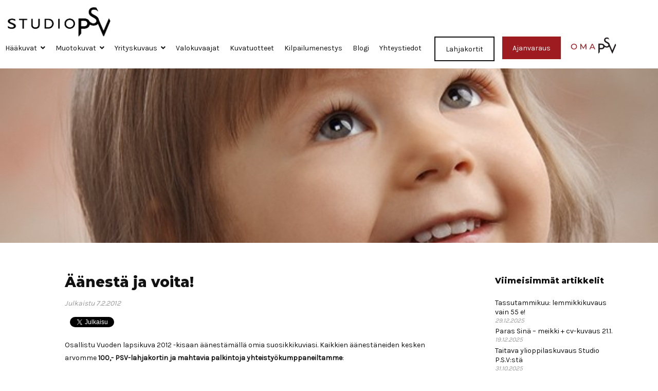

--- FILE ---
content_type: text/html; charset=UTF-8
request_url: https://studiopsv.fi/blogi/vuoden-lapsikuva-kisa-kaynnissa/
body_size: 18007
content:
<!DOCTYPE html>
<html dir="ltr" lang="fi" prefix="og: https://ogp.me/ns#" class="no-js">
<head>
<meta charset="UTF-8">
<meta name="viewport" content="width=device-width, initial-scale=1"/>
<meta name="theme-color" content="#111111">
<link rel="profile" href="http://gmpg.org/xfn/11">
<link rel="pingback" href="https://studiopsv.fi/xmlrpc.php">
<!-- Code snippet to speed up Google Fonts rendering: googlefonts.3perf.com -->
<link rel="dns-prefetch" href="https://fonts.gstatic.com">
<link rel="preconnect" href="https://fonts.gstatic.com" crossorigin="anonymous">
<link rel="preload" href="https://fonts.googleapis.com/css?family=Karla|Montserrat:800" as="fetch" crossorigin="anonymous">
<script type="text/javascript">
!function(e,n,t){"use strict";var o="https://fonts.googleapis.com/css?family=Karla|Montserrat:800",r="__3perf_googleFontsStylesheet";function c(e){(n.head||n.body).appendChild(e)}function a(){var e=n.createElement("link");e.href=o,e.rel="stylesheet",c(e)}function f(e){if(!n.getElementById(r)){var t=n.createElement("style");t.id=r,c(t)}n.getElementById(r).innerHTML=e}e.FontFace&&e.FontFace.prototype.hasOwnProperty("display")?(t[r]&&f(t[r]),fetch(o).then(function(e){return e.text()}).then(function(e){return e.replace(/@font-face {/g,"@font-face{font-display:swap;")}).then(function(e){return t[r]=e}).then(f).catch(a)):a()}(window,document,localStorage);
</script>
<!-- End of code snippet for Google Fonts -->

<title>Äänestä ja voita! - Valokuvaamo Studio P.S.V. - Valokuvauksen ammattilaiset Oulussa</title>

		<!-- All in One SEO 4.9.3 - aioseo.com -->
	<meta name="robots" content="max-image-preview:large" />
	<meta name="author" content="testi"/>
	<meta name="keywords" content="kilpailu,lapsikuva,oulu-lehti,studio p.s.v.,vuoden lapsikuva" />
	<link rel="canonical" href="https://studiopsv.fi/blogi/vuoden-lapsikuva-kisa-kaynnissa/" />
	<meta name="generator" content="All in One SEO (AIOSEO) 4.9.3" />
		<meta property="og:locale" content="fi_FI" />
		<meta property="og:site_name" content="Valokuvaamo Studio P.S.V. | Valokuvauksen ammattilaiset Oulusta" />
		<meta property="og:type" content="article" />
		<meta property="og:title" content="Äänestä ja voita! - Valokuvaamo Studio P.S.V. - Valokuvauksen ammattilaiset Oulussa" />
		<meta property="og:url" content="https://studiopsv.fi/blogi/vuoden-lapsikuva-kisa-kaynnissa/" />
		<meta property="og:image" content="https://studiopsv.fi/wp-content/uploads/2012/02/vuoden_lapsikuva_kisa_721-e1328623983620.jpg" />
		<meta property="og:image:secure_url" content="https://studiopsv.fi/wp-content/uploads/2012/02/vuoden_lapsikuva_kisa_721-e1328623983620.jpg" />
		<meta property="og:image:width" content="598" />
		<meta property="og:image:height" content="300" />
		<meta property="article:published_time" content="2012-02-07T14:28:23+00:00" />
		<meta property="article:modified_time" content="2020-01-08T14:11:30+00:00" />
		<script type="application/ld+json" class="aioseo-schema">
			{"@context":"https:\/\/schema.org","@graph":[{"@type":"Article","@id":"https:\/\/studiopsv.fi\/blogi\/vuoden-lapsikuva-kisa-kaynnissa\/#article","name":"\u00c4\u00e4nest\u00e4 ja voita! - Valokuvaamo Studio P.S.V. - Valokuvauksen ammattilaiset Oulussa","headline":"\u00c4\u00e4nest\u00e4 ja voita!","author":{"@id":"https:\/\/studiopsv.fi\/blogi\/author\/testi\/#author"},"publisher":{"@id":"https:\/\/studiopsv.fi\/#organization"},"image":{"@type":"ImageObject","url":"https:\/\/studiopsv.fi\/wp-content\/uploads\/2012\/02\/vuoden_lapsikuva_kisa_721-e1328623983620.jpg","width":598,"height":300},"datePublished":"2012-02-07T17:28:23+02:00","dateModified":"2020-01-08T16:11:30+02:00","inLanguage":"fi","mainEntityOfPage":{"@id":"https:\/\/studiopsv.fi\/blogi\/vuoden-lapsikuva-kisa-kaynnissa\/#webpage"},"isPartOf":{"@id":"https:\/\/studiopsv.fi\/blogi\/vuoden-lapsikuva-kisa-kaynnissa\/#webpage"},"articleSection":"Yleinen, kilpailu, lapsikuva, Oulu-lehti, Studio P.S.V., Vuoden lapsikuva"},{"@type":"BreadcrumbList","@id":"https:\/\/studiopsv.fi\/blogi\/vuoden-lapsikuva-kisa-kaynnissa\/#breadcrumblist","itemListElement":[{"@type":"ListItem","@id":"https:\/\/studiopsv.fi#listItem","position":1,"name":"Home","item":"https:\/\/studiopsv.fi","nextItem":{"@type":"ListItem","@id":"https:\/\/studiopsv.fi\/blogi\/category\/yleinen\/#listItem","name":"Yleinen"}},{"@type":"ListItem","@id":"https:\/\/studiopsv.fi\/blogi\/category\/yleinen\/#listItem","position":2,"name":"Yleinen","item":"https:\/\/studiopsv.fi\/blogi\/category\/yleinen\/","nextItem":{"@type":"ListItem","@id":"https:\/\/studiopsv.fi\/blogi\/vuoden-lapsikuva-kisa-kaynnissa\/#listItem","name":"\u00c4\u00e4nest\u00e4 ja voita!"},"previousItem":{"@type":"ListItem","@id":"https:\/\/studiopsv.fi#listItem","name":"Home"}},{"@type":"ListItem","@id":"https:\/\/studiopsv.fi\/blogi\/vuoden-lapsikuva-kisa-kaynnissa\/#listItem","position":3,"name":"\u00c4\u00e4nest\u00e4 ja voita!","previousItem":{"@type":"ListItem","@id":"https:\/\/studiopsv.fi\/blogi\/category\/yleinen\/#listItem","name":"Yleinen"}}]},{"@type":"Organization","@id":"https:\/\/studiopsv.fi\/#organization","name":"Valokuvaamo Studio P.S.V.","description":"Valokuvauksen ammattilaiset Oulusta","url":"https:\/\/studiopsv.fi\/","logo":{"@type":"ImageObject","url":"https:\/\/studiopsv.fi\/wp-content\/uploads\/2019\/03\/studiopsv-logo@2x.png","@id":"https:\/\/studiopsv.fi\/blogi\/vuoden-lapsikuva-kisa-kaynnissa\/#organizationLogo","width":415,"height":119},"image":{"@id":"https:\/\/studiopsv.fi\/blogi\/vuoden-lapsikuva-kisa-kaynnissa\/#organizationLogo"}},{"@type":"Person","@id":"https:\/\/studiopsv.fi\/blogi\/author\/testi\/#author","url":"https:\/\/studiopsv.fi\/blogi\/author\/testi\/","name":"testi","image":{"@type":"ImageObject","@id":"https:\/\/studiopsv.fi\/blogi\/vuoden-lapsikuva-kisa-kaynnissa\/#authorImage","url":"https:\/\/secure.gravatar.com\/avatar\/2c2f48f7a687530b35012dac7bc750cbdd6531399883ac7e74d1bac32388a154?s=96&d=mm&r=g","width":96,"height":96,"caption":"testi"}},{"@type":"WebPage","@id":"https:\/\/studiopsv.fi\/blogi\/vuoden-lapsikuva-kisa-kaynnissa\/#webpage","url":"https:\/\/studiopsv.fi\/blogi\/vuoden-lapsikuva-kisa-kaynnissa\/","name":"\u00c4\u00e4nest\u00e4 ja voita! - Valokuvaamo Studio P.S.V. - Valokuvauksen ammattilaiset Oulussa","inLanguage":"fi","isPartOf":{"@id":"https:\/\/studiopsv.fi\/#website"},"breadcrumb":{"@id":"https:\/\/studiopsv.fi\/blogi\/vuoden-lapsikuva-kisa-kaynnissa\/#breadcrumblist"},"author":{"@id":"https:\/\/studiopsv.fi\/blogi\/author\/testi\/#author"},"creator":{"@id":"https:\/\/studiopsv.fi\/blogi\/author\/testi\/#author"},"image":{"@type":"ImageObject","url":"https:\/\/studiopsv.fi\/wp-content\/uploads\/2012\/02\/vuoden_lapsikuva_kisa_721-e1328623983620.jpg","@id":"https:\/\/studiopsv.fi\/blogi\/vuoden-lapsikuva-kisa-kaynnissa\/#mainImage","width":598,"height":300},"primaryImageOfPage":{"@id":"https:\/\/studiopsv.fi\/blogi\/vuoden-lapsikuva-kisa-kaynnissa\/#mainImage"},"datePublished":"2012-02-07T17:28:23+02:00","dateModified":"2020-01-08T16:11:30+02:00"},{"@type":"WebSite","@id":"https:\/\/studiopsv.fi\/#website","url":"https:\/\/studiopsv.fi\/","name":"Valokuvaamo Studio P.S.V.","description":"Valokuvauksen ammattilaiset Oulusta","inLanguage":"fi","publisher":{"@id":"https:\/\/studiopsv.fi\/#organization"}}]}
		</script>
		<!-- All in One SEO -->

<link rel="alternate" type="application/rss+xml" title="Valokuvaamo Studio P.S.V. &raquo; syöte" href="https://studiopsv.fi/feed/" />
<link rel="alternate" type="application/rss+xml" title="Valokuvaamo Studio P.S.V. &raquo; kommenttien syöte" href="https://studiopsv.fi/comments/feed/" />
<link rel="alternate" title="oEmbed (JSON)" type="application/json+oembed" href="https://studiopsv.fi/wp-json/oembed/1.0/embed?url=https%3A%2F%2Fstudiopsv.fi%2Fblogi%2Fvuoden-lapsikuva-kisa-kaynnissa%2F" />
<link rel="alternate" title="oEmbed (XML)" type="text/xml+oembed" href="https://studiopsv.fi/wp-json/oembed/1.0/embed?url=https%3A%2F%2Fstudiopsv.fi%2Fblogi%2Fvuoden-lapsikuva-kisa-kaynnissa%2F&#038;format=xml" />
<style id='wp-img-auto-sizes-contain-inline-css' type='text/css'>
img:is([sizes=auto i],[sizes^="auto," i]){contain-intrinsic-size:3000px 1500px}
/*# sourceURL=wp-img-auto-sizes-contain-inline-css */
</style>
<style id='wp-emoji-styles-inline-css' type='text/css'>

	img.wp-smiley, img.emoji {
		display: inline !important;
		border: none !important;
		box-shadow: none !important;
		height: 1em !important;
		width: 1em !important;
		margin: 0 0.07em !important;
		vertical-align: -0.1em !important;
		background: none !important;
		padding: 0 !important;
	}
/*# sourceURL=wp-emoji-styles-inline-css */
</style>
<style id='wp-block-library-inline-css' type='text/css'>
:root{--wp-block-synced-color:#7a00df;--wp-block-synced-color--rgb:122,0,223;--wp-bound-block-color:var(--wp-block-synced-color);--wp-editor-canvas-background:#ddd;--wp-admin-theme-color:#007cba;--wp-admin-theme-color--rgb:0,124,186;--wp-admin-theme-color-darker-10:#006ba1;--wp-admin-theme-color-darker-10--rgb:0,107,160.5;--wp-admin-theme-color-darker-20:#005a87;--wp-admin-theme-color-darker-20--rgb:0,90,135;--wp-admin-border-width-focus:2px}@media (min-resolution:192dpi){:root{--wp-admin-border-width-focus:1.5px}}.wp-element-button{cursor:pointer}:root .has-very-light-gray-background-color{background-color:#eee}:root .has-very-dark-gray-background-color{background-color:#313131}:root .has-very-light-gray-color{color:#eee}:root .has-very-dark-gray-color{color:#313131}:root .has-vivid-green-cyan-to-vivid-cyan-blue-gradient-background{background:linear-gradient(135deg,#00d084,#0693e3)}:root .has-purple-crush-gradient-background{background:linear-gradient(135deg,#34e2e4,#4721fb 50%,#ab1dfe)}:root .has-hazy-dawn-gradient-background{background:linear-gradient(135deg,#faaca8,#dad0ec)}:root .has-subdued-olive-gradient-background{background:linear-gradient(135deg,#fafae1,#67a671)}:root .has-atomic-cream-gradient-background{background:linear-gradient(135deg,#fdd79a,#004a59)}:root .has-nightshade-gradient-background{background:linear-gradient(135deg,#330968,#31cdcf)}:root .has-midnight-gradient-background{background:linear-gradient(135deg,#020381,#2874fc)}:root{--wp--preset--font-size--normal:16px;--wp--preset--font-size--huge:42px}.has-regular-font-size{font-size:1em}.has-larger-font-size{font-size:2.625em}.has-normal-font-size{font-size:var(--wp--preset--font-size--normal)}.has-huge-font-size{font-size:var(--wp--preset--font-size--huge)}.has-text-align-center{text-align:center}.has-text-align-left{text-align:left}.has-text-align-right{text-align:right}.has-fit-text{white-space:nowrap!important}#end-resizable-editor-section{display:none}.aligncenter{clear:both}.items-justified-left{justify-content:flex-start}.items-justified-center{justify-content:center}.items-justified-right{justify-content:flex-end}.items-justified-space-between{justify-content:space-between}.screen-reader-text{border:0;clip-path:inset(50%);height:1px;margin:-1px;overflow:hidden;padding:0;position:absolute;width:1px;word-wrap:normal!important}.screen-reader-text:focus{background-color:#ddd;clip-path:none;color:#444;display:block;font-size:1em;height:auto;left:5px;line-height:normal;padding:15px 23px 14px;text-decoration:none;top:5px;width:auto;z-index:100000}html :where(.has-border-color){border-style:solid}html :where([style*=border-top-color]){border-top-style:solid}html :where([style*=border-right-color]){border-right-style:solid}html :where([style*=border-bottom-color]){border-bottom-style:solid}html :where([style*=border-left-color]){border-left-style:solid}html :where([style*=border-width]){border-style:solid}html :where([style*=border-top-width]){border-top-style:solid}html :where([style*=border-right-width]){border-right-style:solid}html :where([style*=border-bottom-width]){border-bottom-style:solid}html :where([style*=border-left-width]){border-left-style:solid}html :where(img[class*=wp-image-]){height:auto;max-width:100%}:where(figure){margin:0 0 1em}html :where(.is-position-sticky){--wp-admin--admin-bar--position-offset:var(--wp-admin--admin-bar--height,0px)}@media screen and (max-width:600px){html :where(.is-position-sticky){--wp-admin--admin-bar--position-offset:0px}}

/*# sourceURL=wp-block-library-inline-css */
</style><style id='global-styles-inline-css' type='text/css'>
:root{--wp--preset--aspect-ratio--square: 1;--wp--preset--aspect-ratio--4-3: 4/3;--wp--preset--aspect-ratio--3-4: 3/4;--wp--preset--aspect-ratio--3-2: 3/2;--wp--preset--aspect-ratio--2-3: 2/3;--wp--preset--aspect-ratio--16-9: 16/9;--wp--preset--aspect-ratio--9-16: 9/16;--wp--preset--color--black: #000000;--wp--preset--color--cyan-bluish-gray: #abb8c3;--wp--preset--color--white: #ffffff;--wp--preset--color--pale-pink: #f78da7;--wp--preset--color--vivid-red: #cf2e2e;--wp--preset--color--luminous-vivid-orange: #ff6900;--wp--preset--color--luminous-vivid-amber: #fcb900;--wp--preset--color--light-green-cyan: #7bdcb5;--wp--preset--color--vivid-green-cyan: #00d084;--wp--preset--color--pale-cyan-blue: #8ed1fc;--wp--preset--color--vivid-cyan-blue: #0693e3;--wp--preset--color--vivid-purple: #9b51e0;--wp--preset--gradient--vivid-cyan-blue-to-vivid-purple: linear-gradient(135deg,rgb(6,147,227) 0%,rgb(155,81,224) 100%);--wp--preset--gradient--light-green-cyan-to-vivid-green-cyan: linear-gradient(135deg,rgb(122,220,180) 0%,rgb(0,208,130) 100%);--wp--preset--gradient--luminous-vivid-amber-to-luminous-vivid-orange: linear-gradient(135deg,rgb(252,185,0) 0%,rgb(255,105,0) 100%);--wp--preset--gradient--luminous-vivid-orange-to-vivid-red: linear-gradient(135deg,rgb(255,105,0) 0%,rgb(207,46,46) 100%);--wp--preset--gradient--very-light-gray-to-cyan-bluish-gray: linear-gradient(135deg,rgb(238,238,238) 0%,rgb(169,184,195) 100%);--wp--preset--gradient--cool-to-warm-spectrum: linear-gradient(135deg,rgb(74,234,220) 0%,rgb(151,120,209) 20%,rgb(207,42,186) 40%,rgb(238,44,130) 60%,rgb(251,105,98) 80%,rgb(254,248,76) 100%);--wp--preset--gradient--blush-light-purple: linear-gradient(135deg,rgb(255,206,236) 0%,rgb(152,150,240) 100%);--wp--preset--gradient--blush-bordeaux: linear-gradient(135deg,rgb(254,205,165) 0%,rgb(254,45,45) 50%,rgb(107,0,62) 100%);--wp--preset--gradient--luminous-dusk: linear-gradient(135deg,rgb(255,203,112) 0%,rgb(199,81,192) 50%,rgb(65,88,208) 100%);--wp--preset--gradient--pale-ocean: linear-gradient(135deg,rgb(255,245,203) 0%,rgb(182,227,212) 50%,rgb(51,167,181) 100%);--wp--preset--gradient--electric-grass: linear-gradient(135deg,rgb(202,248,128) 0%,rgb(113,206,126) 100%);--wp--preset--gradient--midnight: linear-gradient(135deg,rgb(2,3,129) 0%,rgb(40,116,252) 100%);--wp--preset--font-size--small: 13px;--wp--preset--font-size--medium: 20px;--wp--preset--font-size--large: 36px;--wp--preset--font-size--x-large: 42px;--wp--preset--spacing--20: 0.44rem;--wp--preset--spacing--30: 0.67rem;--wp--preset--spacing--40: 1rem;--wp--preset--spacing--50: 1.5rem;--wp--preset--spacing--60: 2.25rem;--wp--preset--spacing--70: 3.38rem;--wp--preset--spacing--80: 5.06rem;--wp--preset--shadow--natural: 6px 6px 9px rgba(0, 0, 0, 0.2);--wp--preset--shadow--deep: 12px 12px 50px rgba(0, 0, 0, 0.4);--wp--preset--shadow--sharp: 6px 6px 0px rgba(0, 0, 0, 0.2);--wp--preset--shadow--outlined: 6px 6px 0px -3px rgb(255, 255, 255), 6px 6px rgb(0, 0, 0);--wp--preset--shadow--crisp: 6px 6px 0px rgb(0, 0, 0);}:where(.is-layout-flex){gap: 0.5em;}:where(.is-layout-grid){gap: 0.5em;}body .is-layout-flex{display: flex;}.is-layout-flex{flex-wrap: wrap;align-items: center;}.is-layout-flex > :is(*, div){margin: 0;}body .is-layout-grid{display: grid;}.is-layout-grid > :is(*, div){margin: 0;}:where(.wp-block-columns.is-layout-flex){gap: 2em;}:where(.wp-block-columns.is-layout-grid){gap: 2em;}:where(.wp-block-post-template.is-layout-flex){gap: 1.25em;}:where(.wp-block-post-template.is-layout-grid){gap: 1.25em;}.has-black-color{color: var(--wp--preset--color--black) !important;}.has-cyan-bluish-gray-color{color: var(--wp--preset--color--cyan-bluish-gray) !important;}.has-white-color{color: var(--wp--preset--color--white) !important;}.has-pale-pink-color{color: var(--wp--preset--color--pale-pink) !important;}.has-vivid-red-color{color: var(--wp--preset--color--vivid-red) !important;}.has-luminous-vivid-orange-color{color: var(--wp--preset--color--luminous-vivid-orange) !important;}.has-luminous-vivid-amber-color{color: var(--wp--preset--color--luminous-vivid-amber) !important;}.has-light-green-cyan-color{color: var(--wp--preset--color--light-green-cyan) !important;}.has-vivid-green-cyan-color{color: var(--wp--preset--color--vivid-green-cyan) !important;}.has-pale-cyan-blue-color{color: var(--wp--preset--color--pale-cyan-blue) !important;}.has-vivid-cyan-blue-color{color: var(--wp--preset--color--vivid-cyan-blue) !important;}.has-vivid-purple-color{color: var(--wp--preset--color--vivid-purple) !important;}.has-black-background-color{background-color: var(--wp--preset--color--black) !important;}.has-cyan-bluish-gray-background-color{background-color: var(--wp--preset--color--cyan-bluish-gray) !important;}.has-white-background-color{background-color: var(--wp--preset--color--white) !important;}.has-pale-pink-background-color{background-color: var(--wp--preset--color--pale-pink) !important;}.has-vivid-red-background-color{background-color: var(--wp--preset--color--vivid-red) !important;}.has-luminous-vivid-orange-background-color{background-color: var(--wp--preset--color--luminous-vivid-orange) !important;}.has-luminous-vivid-amber-background-color{background-color: var(--wp--preset--color--luminous-vivid-amber) !important;}.has-light-green-cyan-background-color{background-color: var(--wp--preset--color--light-green-cyan) !important;}.has-vivid-green-cyan-background-color{background-color: var(--wp--preset--color--vivid-green-cyan) !important;}.has-pale-cyan-blue-background-color{background-color: var(--wp--preset--color--pale-cyan-blue) !important;}.has-vivid-cyan-blue-background-color{background-color: var(--wp--preset--color--vivid-cyan-blue) !important;}.has-vivid-purple-background-color{background-color: var(--wp--preset--color--vivid-purple) !important;}.has-black-border-color{border-color: var(--wp--preset--color--black) !important;}.has-cyan-bluish-gray-border-color{border-color: var(--wp--preset--color--cyan-bluish-gray) !important;}.has-white-border-color{border-color: var(--wp--preset--color--white) !important;}.has-pale-pink-border-color{border-color: var(--wp--preset--color--pale-pink) !important;}.has-vivid-red-border-color{border-color: var(--wp--preset--color--vivid-red) !important;}.has-luminous-vivid-orange-border-color{border-color: var(--wp--preset--color--luminous-vivid-orange) !important;}.has-luminous-vivid-amber-border-color{border-color: var(--wp--preset--color--luminous-vivid-amber) !important;}.has-light-green-cyan-border-color{border-color: var(--wp--preset--color--light-green-cyan) !important;}.has-vivid-green-cyan-border-color{border-color: var(--wp--preset--color--vivid-green-cyan) !important;}.has-pale-cyan-blue-border-color{border-color: var(--wp--preset--color--pale-cyan-blue) !important;}.has-vivid-cyan-blue-border-color{border-color: var(--wp--preset--color--vivid-cyan-blue) !important;}.has-vivid-purple-border-color{border-color: var(--wp--preset--color--vivid-purple) !important;}.has-vivid-cyan-blue-to-vivid-purple-gradient-background{background: var(--wp--preset--gradient--vivid-cyan-blue-to-vivid-purple) !important;}.has-light-green-cyan-to-vivid-green-cyan-gradient-background{background: var(--wp--preset--gradient--light-green-cyan-to-vivid-green-cyan) !important;}.has-luminous-vivid-amber-to-luminous-vivid-orange-gradient-background{background: var(--wp--preset--gradient--luminous-vivid-amber-to-luminous-vivid-orange) !important;}.has-luminous-vivid-orange-to-vivid-red-gradient-background{background: var(--wp--preset--gradient--luminous-vivid-orange-to-vivid-red) !important;}.has-very-light-gray-to-cyan-bluish-gray-gradient-background{background: var(--wp--preset--gradient--very-light-gray-to-cyan-bluish-gray) !important;}.has-cool-to-warm-spectrum-gradient-background{background: var(--wp--preset--gradient--cool-to-warm-spectrum) !important;}.has-blush-light-purple-gradient-background{background: var(--wp--preset--gradient--blush-light-purple) !important;}.has-blush-bordeaux-gradient-background{background: var(--wp--preset--gradient--blush-bordeaux) !important;}.has-luminous-dusk-gradient-background{background: var(--wp--preset--gradient--luminous-dusk) !important;}.has-pale-ocean-gradient-background{background: var(--wp--preset--gradient--pale-ocean) !important;}.has-electric-grass-gradient-background{background: var(--wp--preset--gradient--electric-grass) !important;}.has-midnight-gradient-background{background: var(--wp--preset--gradient--midnight) !important;}.has-small-font-size{font-size: var(--wp--preset--font-size--small) !important;}.has-medium-font-size{font-size: var(--wp--preset--font-size--medium) !important;}.has-large-font-size{font-size: var(--wp--preset--font-size--large) !important;}.has-x-large-font-size{font-size: var(--wp--preset--font-size--x-large) !important;}
/*# sourceURL=global-styles-inline-css */
</style>

<style id='classic-theme-styles-inline-css' type='text/css'>
/*! This file is auto-generated */
.wp-block-button__link{color:#fff;background-color:#32373c;border-radius:9999px;box-shadow:none;text-decoration:none;padding:calc(.667em + 2px) calc(1.333em + 2px);font-size:1.125em}.wp-block-file__button{background:#32373c;color:#fff;text-decoration:none}
/*# sourceURL=/wp-includes/css/classic-themes.min.css */
</style>
<link rel='stylesheet' id='contact-form-7-css' href='https://studiopsv.fi/wp-content/plugins/contact-form-7/includes/css/styles.css?ver=6.1.4' type='text/css' media='all' />
<link rel='stylesheet' id='cmplz-general-css' href='https://studiopsv.fi/wp-content/plugins/complianz-gdpr-premium/assets/css/cookieblocker.min.css?ver=1761964059' type='text/css' media='all' />
<link rel='stylesheet' id='studiopsv-stylesheet-css' href='https://studiopsv.fi/wp-content/themes/studiopsv2019/css/style.css?ver=1.4.4' type='text/css' media='all' />
<link rel='stylesheet' id='studiopsv-fontawesome-css' href='https://studiopsv.fi/wp-content/themes/studiopsv2019/css/libs/fontawesome/fontawesome-all.css?ver=5.0.13' type='text/css' media='all' />
<script type="text/javascript" src="https://studiopsv.fi/wp-includes/js/jquery/jquery.min.js?ver=3.7.1" id="jquery-core-js"></script>
<script type="text/javascript" src="https://studiopsv.fi/wp-includes/js/jquery/jquery-migrate.min.js?ver=3.4.1" id="jquery-migrate-js"></script>
<script type="text/javascript" id="snazzymaps-js-js-extra">
/* <![CDATA[ */
var SnazzyDataForSnazzyMaps = [];
SnazzyDataForSnazzyMaps={"id":52072,"name":"Grey","description":"Location of our business","url":"https:\/\/snazzymaps.com\/style\/52072\/grey","imageUrl":"https:\/\/snazzy-maps-cdn.azureedge.net\/assets\/52072-grey.png?v=20170625044825","json":"[{\"featureType\":\"all\",\"elementType\":\"labels.text.fill\",\"stylers\":[{\"saturation\":36},{\"color\":\"#000000\"},{\"lightness\":40}]},{\"featureType\":\"all\",\"elementType\":\"labels.text.stroke\",\"stylers\":[{\"visibility\":\"on\"},{\"color\":\"#000000\"},{\"lightness\":16}]},{\"featureType\":\"all\",\"elementType\":\"labels.icon\",\"stylers\":[{\"visibility\":\"off\"}]},{\"featureType\":\"administrative\",\"elementType\":\"geometry.fill\",\"stylers\":[{\"color\":\"#000000\"},{\"lightness\":20}]},{\"featureType\":\"administrative\",\"elementType\":\"geometry.stroke\",\"stylers\":[{\"color\":\"#000000\"},{\"lightness\":17},{\"weight\":1.2}]},{\"featureType\":\"landscape\",\"elementType\":\"geometry\",\"stylers\":[{\"color\":\"#000000\"},{\"lightness\":20}]},{\"featureType\":\"poi\",\"elementType\":\"geometry\",\"stylers\":[{\"color\":\"#000000\"},{\"lightness\":21}]},{\"featureType\":\"road.highway\",\"elementType\":\"geometry.fill\",\"stylers\":[{\"color\":\"#000000\"},{\"lightness\":17}]},{\"featureType\":\"road.highway\",\"elementType\":\"geometry.stroke\",\"stylers\":[{\"color\":\"#000000\"},{\"lightness\":29},{\"weight\":0.2}]},{\"featureType\":\"road.arterial\",\"elementType\":\"geometry\",\"stylers\":[{\"color\":\"#000000\"},{\"lightness\":18}]},{\"featureType\":\"road.local\",\"elementType\":\"geometry\",\"stylers\":[{\"color\":\"#000000\"},{\"lightness\":16}]},{\"featureType\":\"transit\",\"elementType\":\"geometry\",\"stylers\":[{\"color\":\"#000000\"},{\"lightness\":19}]},{\"featureType\":\"water\",\"elementType\":\"geometry\",\"stylers\":[{\"color\":\"#404041\"},{\"lightness\":17}]}]","views":855,"favorites":0,"createdBy":{"name":"Dominique","url":"http:\/\/www.air.media"},"createdOn":"2016-02-15T16:57:13.697","tags":["dark","greyscale","simple"],"colors":["gray"]};
//# sourceURL=snazzymaps-js-js-extra
/* ]]> */
</script>
<script type="text/javascript" src="https://studiopsv.fi/wp-content/plugins/snazzy-maps/snazzymaps.js?ver=1.5.0" id="snazzymaps-js-js"></script>
<script type="text/javascript" src="https://studiopsv.fi/wp-content/themes/studiopsv2019/libs/js/custom-modernizr.min.js?ver=3.6.0" id="studiopsv-modernizr-js"></script>
<link rel="https://api.w.org/" href="https://studiopsv.fi/wp-json/" /><link rel="alternate" title="JSON" type="application/json" href="https://studiopsv.fi/wp-json/wp/v2/posts/1601" /><link rel='shortlink' href='https://studiopsv.fi/?p=1601' />
			<style>.cmplz-hidden {
					display: none !important;
				}</style>	<style type="text/css">

		#banner { background-image: url(https://studiopsv.fi/wp-content/uploads/2012/02/vuoden_lapsikuva_kisa_721-e1328623983620.jpg); }
		@media (max-width:768px) {
			#banner { background-image: url(https://studiopsv.fi/wp-content/uploads/2012/02/vuoden_lapsikuva_kisa_721-e1328623983620.jpg); }
		}
	</style>
		<link rel="icon" href="https://studiopsv.fi/wp-content/uploads/2020/01/cropped-icon-250x250.png" sizes="32x32" />
<link rel="icon" href="https://studiopsv.fi/wp-content/uploads/2020/01/cropped-icon-250x250.png" sizes="192x192" />
<link rel="apple-touch-icon" href="https://studiopsv.fi/wp-content/uploads/2020/01/cropped-icon-250x250.png" />
<meta name="msapplication-TileImage" content="https://studiopsv.fi/wp-content/uploads/2020/01/cropped-icon-300x300.png" />
		<style type="text/css" id="wp-custom-css">
			.grecaptcha-badge {
	display: none !important;
}
.napit:after,.some .napit:before{content:" ";display:table}.some .napit:after{clear:both}.some .napit .nappi{float:left;margin-right:10px}

@media (max-width:768px) {
	.campaigns-top {
		flex-direction: column;
	}
	.owl-carousel .owl-item img {
    height: 100%;
    object-fit: cover;
}
}
.reuna {
    border: 0;
    outline: 1px solid #e0e0e0;
}

.popup-inner .gallery-block .gallery-item img {
    object-fit: contain;
}

@media (min-width: 769px) {
	.popup-inner .gallery-block {
    grid-template-columns: repeat(auto-fill, minmax(220px, 1fr));
    grid-template-rows: 200px;
}
	.nav-cta-ghost a {
    background: transparent !important;
    border: 2px solid #111 !important;
    color: #111 !important;
}
}
#gallery-1 {align-items:center}
#media_gallery-2 .gallery-item:nth-child(2) img {
	max-height:120px;
	width:auto;
}

.large-posts .blogpost img {
	width: auto;
}		</style>
		
    <script src="//platform.linkedin.com/in.js" type="text/javascript">lang: en_US</script>
    <script>
      window.twttr = (function(d, s, id) {
        var js, fjs = d.getElementsByTagName(s)[0],
          t = window.twttr || {};
        if (d.getElementById(id)) return t;
        js = d.createElement(s);
        js.id = id;
        js.src = "https://platform.twitter.com/widgets.js";
        fjs.parentNode.insertBefore(js, fjs);

        t._e = [];
        t.ready = function(f) {
          t._e.push(f);
        };

        return t;
      }(document, "script", "twitter-wjs"));</script>
    </script>
</head>

<body data-cmplz=1 class="wp-singular post-template-default single single-post postid-1601 single-format-standard wp-custom-logo wp-theme-studiopsv2019 sticky-footer">

    <div id="fb-root"></div>
    <script>(function(d, s, id) {
var js, fjs = d.getElementsByTagName(s)[0];
if (d.getElementById(id)) return;
js = d.createElement(s); js.id = id;
js.src = "https://connect.facebook.net/en_US/sdk.js#xfbml=1&version=v3.0";
fjs.parentNode.insertBefore(js, fjs);
}(document, 'script', 'facebook-jssdk'));</script>

	<div id="container">

		<a class="skip-link screen-reader-text" href="#content">Siirry sisältöön</a>

		<header id="masthead" class="header" role="banner">

			<div id="inner-header" class="container-fluid">

				<div class="row align-items-center justify-content-between">

										<div id="logo" class="col-auto h1">
                                                                            <a href="https://studiopsv.fi/" class="custom-logo-link" rel="home"><img width="415" height="119" src="https://studiopsv.fi/wp-content/uploads/2019/03/studiopsv-logo@2x.png" class="custom-logo" alt="Valokuvaamo Studio P.S.V." decoding="async" srcset="https://studiopsv.fi/wp-content/uploads/2019/03/studiopsv-logo@2x.png 415w, https://studiopsv.fi/wp-content/uploads/2019/03/studiopsv-logo@2x-300x86.png 300w" sizes="(max-width: 415px) 100vw, 415px" /></a>                        					</div>

					<nav id="main-navigation" class="clearfix" role="navigation" aria-label="Päävalikko">
						<ul id="menu-primary" class="menu main-menu"><li id="menu-item-13941" class="menu-item menu-item-type-post_type menu-item-object-page menu-item-has-children"><a title="Hääkuvat" href="https://studiopsv.fi/haakuvaus_oulu/">Hääkuvat</a><button class="menu-button" type="button"><i class="fa fa-chevron-right"></i></button>
<ul class="sub-menu menu-odd menu-depth-1">
	<li id="menu-item-6054" class="menu-item menu-item-type-post_type menu-item-object-page menu-item-no-children"><a title="Hääkuvaus studiossa" href="https://studiopsv.fi/haakuvat-studiossa/">Hääkuvaus studiossa</a></li>
	<li id="menu-item-6056" class="menu-item menu-item-type-post_type menu-item-object-page menu-item-no-children"><a title="Hääkuvaus miljöössä" href="https://studiopsv.fi/haakuvat-miljoossa/">Hääkuvaus miljöössä</a></li>
	<li id="menu-item-6057" class="menu-item menu-item-type-post_type menu-item-object-page menu-item-no-children"><a title="Dokumentaarinen hääkuvaus" href="https://studiopsv.fi/dokumentaarinen-haakuvaus/">Dokumentaarinen hääkuvaus</a></li>
	<li id="menu-item-9807" class="menu-item menu-item-type-post_type menu-item-object-page menu-item-no-children"><a title="Hääkuvausten oheispalvelut" href="https://studiopsv.fi/haakuvausten-oheispalvelut/">Hääkuvausten oheispalvelut</a></li>
</ul>
</li>
<li id="menu-item-16090" class="menu-item menu-item-type-post_type menu-item-object-page menu-item-has-children"><a title="Muotokuvat" href="https://studiopsv.fi/muotokuvaukset/">Muotokuvat</a><button class="menu-button" type="button"><i class="fa fa-chevron-right"></i></button>
<ul class="sub-menu menu-odd menu-depth-1">
	<li id="menu-item-6066" class="menu-item menu-item-type-post_type menu-item-object-page menu-item-no-children"><a title="Lapsikuvaus" href="https://studiopsv.fi/lapsikuvat/">Lapsikuvaus</a></li>
	<li id="menu-item-11004" class="menu-item menu-item-type-post_type menu-item-object-page menu-item-no-children"><a title="Lapsikuvaus yli 6-vuotiaat" href="https://studiopsv.fi/lapsikuvaus-yli-6-vuotiaat/">Lapsikuvaus yli 6-vuotiaat</a></li>
	<li id="menu-item-6082" class="menu-item menu-item-type-post_type menu-item-object-page menu-item-no-children"><a title="Ylioppilaskuvaus ja Valmistujaiskuvaus" href="https://studiopsv.fi/ylioppilaskuvat-valmistujaiskuvat/">Ylioppilaskuvaus ja Valmistujaiskuvaus</a></li>
	<li id="menu-item-6078" class="menu-item menu-item-type-post_type menu-item-object-page menu-item-no-children"><a title="Perhekuvaus ja ryhmäkuvaus" href="https://studiopsv.fi/perhekuvat-ryhmakuvat/">Perhekuvaus ja ryhmäkuvaus</a></li>
	<li id="menu-item-9905" class="menu-item menu-item-type-post_type menu-item-object-page menu-item-no-children"><a title="Perhejuhlien kuvaus" href="https://studiopsv.fi/perhejuhlien-kuvaus/">Perhejuhlien kuvaus</a></li>
	<li id="menu-item-6073" class="menu-item menu-item-type-post_type menu-item-object-page menu-item-no-children"><a title="Muotokuvaus" href="https://studiopsv.fi/muotokuvaus/">Muotokuvaus</a></li>
	<li id="menu-item-6077" class="menu-item menu-item-type-post_type menu-item-object-page menu-item-no-children"><a title="Passikuvaus" href="https://studiopsv.fi/passikuvat/">Passikuvaus</a></li>
	<li id="menu-item-6067" class="menu-item menu-item-type-post_type menu-item-object-page menu-item-no-children"><a title="Beauty Day – stailattu muotokuvaus" href="https://studiopsv.fi/beauty-kuvat-glamourkuvat/">Beauty Day – stailattu muotokuvaus</a></li>
	<li id="menu-item-6071" class="menu-item menu-item-type-post_type menu-item-object-page menu-item-no-children"><a title="Lemmikkikuvaus" href="https://studiopsv.fi/lemmikkikuvat/">Lemmikkikuvaus</a></li>
	<li id="menu-item-6069" class="menu-item menu-item-type-post_type menu-item-object-page menu-item-no-children"><a title="CV- ja nimityskuvaus" href="https://studiopsv.fi/nimityskuvat-cv-kuvat/">CV- ja nimityskuvaus</a></li>
	<li id="menu-item-6080" class="menu-item menu-item-type-post_type menu-item-object-page menu-item-no-children"><a title="Rippikuvaus" href="https://studiopsv.fi/rippikuvat/">Rippikuvaus</a></li>
	<li id="menu-item-6076" class="menu-item menu-item-type-post_type menu-item-object-page menu-item-no-children"><a title="Parikuvaus" href="https://studiopsv.fi/parikuvat/">Parikuvaus</a></li>
	<li id="menu-item-17654" class="menu-item menu-item-type-post_type menu-item-object-page menu-item-no-children"><a title="Seniorikuvaus" href="https://studiopsv.fi/seniorikuvaus/">Seniorikuvaus</a></li>
	<li id="menu-item-6075" class="menu-item menu-item-type-post_type menu-item-object-page menu-item-no-children"><a title="Odotuskuvaus" href="https://studiopsv.fi/odotuskuvat/">Odotuskuvaus</a></li>
	<li id="menu-item-6074" class="menu-item menu-item-type-post_type menu-item-object-page menu-item-no-children"><a title="Newborn-kuvaus" href="https://studiopsv.fi/newborn-kuvaus/">Newborn-kuvaus</a></li>
	<li id="menu-item-6072" class="menu-item menu-item-type-post_type menu-item-object-page menu-item-no-children"><a title="Mallikansiokuvaus" href="https://studiopsv.fi/mallikansiokuvat/">Mallikansiokuvaus</a></li>
	<li id="menu-item-6081" class="menu-item menu-item-type-post_type menu-item-object-page menu-item-no-children"><a title="Tohtorikuvaus" href="https://studiopsv.fi/tohtorikuvat/">Tohtorikuvaus</a></li>
	<li id="menu-item-6068" class="menu-item menu-item-type-post_type menu-item-object-page menu-item-no-children"><a title="Boudoir-kuvaus" href="https://studiopsv.fi/boudoir-kuvat-huomenlahjakuvat/">Boudoir-kuvaus</a></li>
	<li id="menu-item-9638" class="menu-item menu-item-type-post_type menu-item-object-page menu-item-no-children"><a title="Promokuvaus – artistikuvaus" href="https://studiopsv.fi/promokuvat-ja-fitness-kuvat/">Promokuvaus – artistikuvaus</a></li>
</ul>
</li>
<li id="menu-item-14127" class="menu-item menu-item-type-post_type menu-item-object-page menu-item-has-children"><a title="Yrityskuvaus" href="https://studiopsv.fi/yrityskuvaus/">Yrityskuvaus</a><button class="menu-button" type="button"><i class="fa fa-chevron-right"></i></button>
<ul class="sub-menu menu-odd menu-depth-1">
	<li id="menu-item-6060" class="menu-item menu-item-type-post_type menu-item-object-page menu-item-no-children"><a title="Yrityksen henkilökuvaus" href="https://studiopsv.fi/yrityksen-henkilokuvaus/">Yrityksen henkilökuvaus</a></li>
	<li id="menu-item-14123" class="menu-item menu-item-type-post_type menu-item-object-page menu-item-no-children"><a title="Avainhenkilöiden valokuvaus" href="https://studiopsv.fi/avainhenkiloiden-valokuvaus/">Avainhenkilöiden valokuvaus</a></li>
	<li id="menu-item-14124" class="menu-item menu-item-type-post_type menu-item-object-page menu-item-no-children"><a title="Dokumentaarinen yrityskuvaus" href="https://studiopsv.fi/dokumentaarinen-yrityskuvaus/">Dokumentaarinen yrityskuvaus</a></li>
	<li id="menu-item-14125" class="menu-item menu-item-type-post_type menu-item-object-page menu-item-no-children"><a title="Yksinyrittäjän kuvauspaketti" href="https://studiopsv.fi/yksinyrittajan-kuvaus/">Yksinyrittäjän kuvauspaketti</a></li>
	<li id="menu-item-6063" class="menu-item menu-item-type-post_type menu-item-object-page menu-item-no-children"><a title="Yritystapahtuman kuvaus" href="https://studiopsv.fi/tapahtumakuvaus_yrityskuvaus/">Yritystapahtuman kuvaus</a></li>
	<li id="menu-item-6064" class="menu-item menu-item-type-post_type menu-item-object-page menu-item-no-children"><a title="Yrityksen tilakuvaus" href="https://studiopsv.fi/tilakuvaus-yrityskuvaus/">Yrityksen tilakuvaus</a></li>
	<li id="menu-item-6065" class="menu-item menu-item-type-post_type menu-item-object-page menu-item-no-children"><a title="Tuote- ja Imagokuvat" href="https://studiopsv.fi/tuotekuvat-imagokuvat-yrityskuvaus/">Tuote- ja Imagokuvat</a></li>
	<li id="menu-item-6062" class="menu-item menu-item-type-post_type menu-item-object-page menu-item-no-children"><a title="Promokuvaus – artistikuvaus" href="https://studiopsv.fi/promokuvat-ja-fitness-kuvat/">Promokuvaus – artistikuvaus</a></li>
	<li id="menu-item-6061" class="menu-item menu-item-type-post_type menu-item-object-page menu-item-no-children"><a title="Lehtikuvaus" href="https://studiopsv.fi/lehtikuvat/">Lehtikuvaus</a></li>
</ul>
</li>
<li id="menu-item-8554" class="menu-item menu-item-type-post_type menu-item-object-page menu-item-no-children"><a title="Valokuvaajat" href="https://studiopsv.fi/valokuvaajat/">Valokuvaajat</a></li>
<li id="menu-item-9669" class="menu-item menu-item-type-post_type menu-item-object-page menu-item-no-children"><a title="Kuvatuotteet" href="https://studiopsv.fi/kuvatuotteet/">Kuvatuotteet</a></li>
<li id="menu-item-11508" class="menu-item menu-item-type-post_type menu-item-object-page menu-item-no-children"><a title="Kilpailumenestys" href="https://studiopsv.fi/kilpailumenestys/">Kilpailumenestys</a></li>
<li id="menu-item-60" class="menu-item menu-item-type-post_type menu-item-object-page current_page_parent menu-item-no-children"><a title="Blogi" href="https://studiopsv.fi/blogi/">Blogi</a></li>
<li id="menu-item-33" class="menu-item menu-item-type-post_type menu-item-object-page menu-item-no-children"><a title="Yhteystiedot" href="https://studiopsv.fi/yhteystiedot/">Yhteystiedot</a></li>
<li id="menu-item-9616" class="nav-cta nav-cta-ghost menu-item menu-item-type-custom menu-item-object-custom menu-item-no-children"><a title="Lahjakortit" target="_blank" rel="noopener" href="https://holvi.com/shop/studiopsv/">Lahjakortit</a></li>
<li id="menu-item-6053" class="nav-cta menu-item menu-item-type-custom menu-item-object-custom menu-item-no-children"><a title="Ajanvaraus" target="_blank" rel="noopener" href="https://avoinna24.fi/studiopsv/reservation?branch_id=7b4219ca-b365-11e4-b518-4b3ffe01bcc1">Ajanvaraus</a></li>
<li id="menu-item-13374" class="d-xl-none menu-item menu-item-type-custom menu-item-object-custom menu-item-no-children"><a title="Oma P.S.V." target="_blank" href="https://omapsv.studiopsv.fi/">Oma P.S.V.</a></li>
<li class="oma-psv d-none d-xl-block"><a href="https://omapsv.studiopsv.fi/" target="_blank" rel="noopener"><img src="https://studiopsv.fi/wp-content/themes/studiopsv2019/images/oma-psv.svg" alt="Oma P.S.V."></a></li></ul>					</nav>

					<div id="mobile-menu-toggle" class="col-auto">
						<button id="mobile-menu-button" type="button">Menu</button>
					</div>

				</div>

			</div>

		</header>

					<div class="banner-wrap">
				<div id="banner">

					<div class="spacer"></div>
				</div>
			</div>
		
		<div id="content">

			
<div id="inner-content" class="container">

	<div class="row row-main has-right-sidebar">

		<div id="main" class="col-md-9 order-md-1 clearfix" role="main">

			
					<article id="post-1601" class="clearfix post-1601 post type-post status-publish format-standard has-post-thumbnail hentry category-yleinen tag-kilpailu tag-lapsikuva tag-oulu-lehti tag-studio-p-s-v tag-vuoden-lapsikuva" role="article" itemscope itemtype="http://schema.org/BlogPosting">

						<section class="entry-content clearfix" itemprop="articleBody">

							<header>
								<h1>Äänestä ja voita!</h1>

																<p class="entry-meta vcard">Julkaistu <time class="updated" datetime="07.02.2012">7.2.2012</time></p>
								
								<div class="some">
									
									<div class="napit">
									<div class="nappi facebook">
										<div class="fb-share-button" data-href="https://studiopsv.fi/blogi/vuoden-lapsikuva-kisa-kaynnissa/" data-layout="button_count"></div>
									</div>
									<div class="nappi twitter">
										<a class="twitter-share-button"
										href="https://twitter.com/intent/tweet?url=https%3A%2F%2Fstudiopsv.fi%2Fblogi%2Fvuoden-lapsikuva-kisa-kaynnissa%2F"
										data-count="vertical">
										</a>
									</div>
									<div class="nappi linkedin">
										<script type="IN/Share" data-counter="right"></script>
									</div>
									</div>
								</div>

							</header>

							<p>Osallistu Vuoden lapsikuva 2012 -kisaan äänestämällä omia suosikkikuviasi. Kaikkien äänestäneiden kesken arvomme <strong>100,- PSV-lahjakortin ja mahtavia palkintoja yhteistyökumppaneiltamme</strong>:</p>
<p>Baby Style, Metsola, Jasmin, Vauvatalo Johanna, Hop Lop, Juhlantaika, Aarrearkku ja Polarn O. Pyret.</p>
<p>Äänestää voit PSV:n <a href="http://www.facebook.com/media/set/?set=a.312452892142350.77880.160042300716744&amp;type=3">Facebook-sivuilla</a>.</p>
<p>Äänestäminen on helppoa: &#8221;tykkää&#8221; suosikkikuvistasi. Jotta pääset tykkäämään, &#8221;tykkää&#8221; ensin PSV:n Facebook-sivusta (ellet ole jo tykännyt :)</p>
<p>Lisäksi voit äänestää kaikissa mukana olevissa yrityksissä. Äänestys päättyy 31.3.2012.</p>
<p>&nbsp;</p>

							
								<footer class="entry-footer clearfix">

									<p class="tags"><span class="tags-title">Avainsanat:</span> <a href="https://studiopsv.fi/blogi/tag/kilpailu/" rel="tag">kilpailu</a>, <a href="https://studiopsv.fi/blogi/tag/lapsikuva/" rel="tag">lapsikuva</a>, <a href="https://studiopsv.fi/blogi/tag/oulu-lehti/" rel="tag">Oulu-lehti</a>, <a href="https://studiopsv.fi/blogi/tag/studio-p-s-v/" rel="tag">Studio P.S.V.</a>, <a href="https://studiopsv.fi/blogi/tag/vuoden-lapsikuva/" rel="tag">Vuoden lapsikuva</a></p>
								</footer>

							
						</section>

					</article>

				 	
		</div>
		
	<div id="right-sidebar" class="sidebar col-md-3 order-md-2" role="complementary">
		
		<div id="recent-posts-3" class="widget widget_recent_entries">
		<h4 class="widgettitle">Viimeisimmät artikkelit</h4>
		<ul>
											<li>
					<a href="https://studiopsv.fi/blogi/koirakuvaus-vain-55-e/">Tassutammikuu: lemmikkikuvaus vain 55 e!</a>
											<span class="post-date">29.12.2025</span>
									</li>
											<li>
					<a href="https://studiopsv.fi/blogi/cv-kuvausmeikki-paiva/">Paras Sinä &#8211; meikki + cv-kuvaus 21.1.</a>
											<span class="post-date">19.12.2025</span>
									</li>
											<li>
					<a href="https://studiopsv.fi/blogi/paras-ylioppilaskuvaus/">Taitava ylioppilaskuvaus Studio P.S.V:stä</a>
											<span class="post-date">31.10.2025</span>
									</li>
											<li>
					<a href="https://studiopsv.fi/blogi/sisaruskuvilla-yllatys-vanhemmille/">Sisaruskuvilla yllätys vanhemmille</a>
											<span class="post-date">28.10.2025</span>
									</li>
											<li>
					<a href="https://studiopsv.fi/blogi/yksinyrittajalle-kuvapankki/">Yksinyrittäjälle kuvapankki</a>
											<span class="post-date">22.10.2025</span>
									</li>
					</ul>

		</div><div id="categories-3" class="widget widget_categories"><h4 class="widgettitle">Kategoriat</h4>
			<ul>
					<li class="cat-item cat-item-484"><a href="https://studiopsv.fi/blogi/category/asuntokuvaus/">Asuntokuvaus</a> (1)
</li>
	<li class="cat-item cat-item-472"><a href="https://studiopsv.fi/blogi/category/beauty-kuvaus/">Beauty-kuvaus</a> (5)
</li>
	<li class="cat-item cat-item-843"><a href="https://studiopsv.fi/blogi/category/cv-kuvaus/">CV-kuvaus</a> (1)
</li>
	<li class="cat-item cat-item-306"><a href="https://studiopsv.fi/blogi/category/haakuvaus-2/">Hääkuvaus</a> (47)
</li>
	<li class="cat-item cat-item-619"><a href="https://studiopsv.fi/blogi/category/henkilokuvat/">Henkilökuvat</a> (1)
</li>
	<li class="cat-item cat-item-416"><a href="https://studiopsv.fi/blogi/category/joulu/">Joulu</a> (5)
</li>
	<li class="cat-item cat-item-532"><a href="https://studiopsv.fi/blogi/category/kuvatuotteet/">Kuvatuotteet</a> (3)
</li>
	<li class="cat-item cat-item-505"><a href="https://studiopsv.fi/blogi/category/lahjakortti/">Lahjakortti</a> (1)
</li>
	<li class="cat-item cat-item-376"><a href="https://studiopsv.fi/blogi/category/lapsikuvaus/">Lapsikuvaus</a> (18)
</li>
	<li class="cat-item cat-item-454"><a href="https://studiopsv.fi/blogi/category/lemmikkikuvaus/">Lemmikkikuvaus</a> (5)
</li>
	<li class="cat-item cat-item-473"><a href="https://studiopsv.fi/blogi/category/muotokuvaus/">Muotokuvaus</a> (8)
</li>
	<li class="cat-item cat-item-447"><a href="https://studiopsv.fi/blogi/category/parikuvaus/">Parikuvaus</a> (4)
</li>
	<li class="cat-item cat-item-475"><a href="https://studiopsv.fi/blogi/category/passikuvaus/">Passikuvaus</a> (1)
</li>
	<li class="cat-item cat-item-471"><a href="https://studiopsv.fi/blogi/category/perhekuvaus/">Perhekuvaus</a> (11)
</li>
	<li class="cat-item cat-item-874"><a href="https://studiopsv.fi/blogi/category/sisustaminen/">Sisustaminen</a> (1)
</li>
	<li class="cat-item cat-item-516"><a href="https://studiopsv.fi/blogi/category/tapahtumakuvaus/">Tapahtumakuvaus</a> (5)
</li>
	<li class="cat-item cat-item-1"><a href="https://studiopsv.fi/blogi/category/yleinen/">Yleinen</a> (58)
</li>
	<li class="cat-item cat-item-347"><a href="https://studiopsv.fi/blogi/category/ylioppilas-ja-valmistujaiskuvaus/">Ylioppilas- ja valmistujaiskuvaus</a> (9)
</li>
	<li class="cat-item cat-item-335"><a href="https://studiopsv.fi/blogi/category/yrityskuvaus-mainoskuvaus/">Yrityskuvaus, mainoskuvaus</a> (40)
</li>
			</ul>

			</div>	</div>

	
	</div>
</div>
			
		</div>
		<footer id="colophon" class="footer" role="contentinfo">

			<div id="inner-footer">

				
				<div id="footer-sidebar-1" class="sidebar clearfix" role="complementary">
					<div class="container">
						<div class="row">
							<div id="text-3" class="widget widget_text col-12 col-md-3">			<div class="textwidget"><p><img loading="lazy" decoding="async" class="alignnone wp-image-9310" src="https://studiopsv.fi/wp-content/uploads/2019/03/studiopsv-logo@2x-300x86.png" alt="" width="199" height="57" srcset="https://studiopsv.fi/wp-content/uploads/2019/03/studiopsv-logo@2x-300x86.png 300w, https://studiopsv.fi/wp-content/uploads/2019/03/studiopsv-logo@2x.png 415w" sizes="auto, (max-width: 199px) 100vw, 199px" /></p>
<p>Oululainen Valokuvaamo Studio P.S.V. tekee muoto- ja mainoskuvauksia sekä lehtikuvauksia ja -juttuja. Kuviamme löytyy tuhansista kodeista ja yrityksistä.</p>
<p>Studio P.S.V. Oy<br />
Kajaaninkatu 11<br />
90100 Oulu<br />
<a href="tel:08379289">(08) 379 289</a><br />
<a href="mailto:&#112;&#097;&#108;v&#101;&#108;u&#064;st&#117;&#100;i&#111;&#112;&#115;v.f&#105;">&#112;&#097;&#108;v&#101;&#108;u&#064;st&#117;&#100;i&#111;&#112;&#115;v.f&#105;</a></p>
<p>Aukioloajat<br />
ti–to klo 10–17<br />
pe klo 10–18<br />
la klo 10–13</p>
<p>Kuvaamme myös aukioloaikojen ulkopuolella.</p>
<p>Olemme <a href="https://studiopsv.fi/yhteystiedot/">Lävistäjällä</a>. Maksuton pysäköinti pihalla studion edessä.</p>
</div>
		</div><div id="nav_menu-3" class="widget widget_nav_menu col-12 col-md-3"><h4 class="widgettitle">Hääkuvaus</h4><div class="menu-haakuvat-container"><ul id="menu-haakuvat" class="menu"><li id="menu-item-9314" class="menu-item menu-item-type-post_type menu-item-object-page menu-item-9314"><a href="https://studiopsv.fi/haakuvat-studiossa/">Hääkuvaus studiossa</a></li>
<li id="menu-item-9315" class="menu-item menu-item-type-post_type menu-item-object-page menu-item-9315"><a href="https://studiopsv.fi/haakuvat-miljoossa/">Hääkuvaus miljöössä</a></li>
<li id="menu-item-9643" class="menu-item menu-item-type-post_type menu-item-object-page menu-item-9643"><a href="https://studiopsv.fi/dokumentaarinen-haakuvaus/">Dokumentaarinen hääkuvaus</a></li>
<li id="menu-item-9899" class="menu-item menu-item-type-post_type menu-item-object-page menu-item-9899"><a href="https://studiopsv.fi/haakuvausten-oheispalvelut/">Hääkuvausten oheispalvelut</a></li>
</ul></div></div><div id="nav_menu-4" class="widget widget_nav_menu col-12 col-md-3"><h4 class="widgettitle">Muotokuvaus</h4><div class="menu-muotokuvat-container"><ul id="menu-muotokuvat" class="menu"><li id="menu-item-9316" class="menu-item menu-item-type-post_type menu-item-object-page menu-item-9316"><a href="https://studiopsv.fi/lapsikuvat/">Lapsikuvaus</a></li>
<li id="menu-item-11008" class="menu-item menu-item-type-post_type menu-item-object-page menu-item-11008"><a href="https://studiopsv.fi/lapsikuvaus-yli-6-vuotiaat/">Lapsikuvaus yli 6-vuotiaat</a></li>
<li id="menu-item-9317" class="menu-item menu-item-type-post_type menu-item-object-page menu-item-9317"><a href="https://studiopsv.fi/beauty-kuvat-glamourkuvat/">Beauty Day &#8211; stailattu muotokuvaus</a></li>
<li id="menu-item-9318" class="menu-item menu-item-type-post_type menu-item-object-page menu-item-9318"><a href="https://studiopsv.fi/boudoir-kuvat-huomenlahjakuvat/">Boudoir-kuvaus</a></li>
<li id="menu-item-9319" class="menu-item menu-item-type-post_type menu-item-object-page menu-item-9319"><a href="https://studiopsv.fi/nimityskuvat-cv-kuvat/">CV- ja nimityskuvaus</a></li>
<li id="menu-item-9320" class="menu-item menu-item-type-post_type menu-item-object-page menu-item-9320"><a href="https://studiopsv.fi/lemmikkikuvat/">Lemmikkikuvaus</a></li>
<li id="menu-item-9321" class="menu-item menu-item-type-post_type menu-item-object-page menu-item-9321"><a href="https://studiopsv.fi/mallikansiokuvat/">Mallikansiokuvaus</a></li>
<li id="menu-item-9322" class="menu-item menu-item-type-post_type menu-item-object-page menu-item-9322"><a href="https://studiopsv.fi/muotokuvaus/">Muotokuvaus</a></li>
<li id="menu-item-9323" class="menu-item menu-item-type-post_type menu-item-object-page menu-item-9323"><a href="https://studiopsv.fi/newborn-kuvaus/">Newborn-kuvaus</a></li>
<li id="menu-item-9324" class="menu-item menu-item-type-post_type menu-item-object-page menu-item-9324"><a href="https://studiopsv.fi/odotuskuvat/">Odotuskuvaus</a></li>
<li id="menu-item-9325" class="menu-item menu-item-type-post_type menu-item-object-page menu-item-9325"><a href="https://studiopsv.fi/parikuvat/">Parikuvaus</a></li>
<li id="menu-item-9326" class="menu-item menu-item-type-post_type menu-item-object-page menu-item-9326"><a href="https://studiopsv.fi/passikuvat/">Passikuvaus</a></li>
<li id="menu-item-9327" class="menu-item menu-item-type-post_type menu-item-object-page menu-item-9327"><a href="https://studiopsv.fi/perhekuvat-ryhmakuvat/">Perhekuvaus ja ryhmäkuvaus</a></li>
<li id="menu-item-9904" class="menu-item menu-item-type-post_type menu-item-object-page menu-item-9904"><a href="https://studiopsv.fi/perhejuhlien-kuvaus/">Perhejuhlien kuvaus</a></li>
<li id="menu-item-9329" class="menu-item menu-item-type-post_type menu-item-object-page menu-item-9329"><a href="https://studiopsv.fi/rippikuvat/">Rippikuvaus</a></li>
<li id="menu-item-9330" class="menu-item menu-item-type-post_type menu-item-object-page menu-item-9330"><a href="https://studiopsv.fi/tohtorikuvat/">Tohtorikuvaus</a></li>
<li id="menu-item-9331" class="menu-item menu-item-type-post_type menu-item-object-page menu-item-9331"><a href="https://studiopsv.fi/ylioppilaskuvat-valmistujaiskuvat/">Ylioppilaskuvaus ja Valmistujaiskuvaus</a></li>
</ul></div></div><div id="nav_menu-5" class="widget widget_nav_menu col-12 col-md-3"><h4 class="widgettitle">Yrityskuvaus</h4><div class="menu-yrityskuvaus-container"><ul id="menu-yrityskuvaus" class="menu"><li id="menu-item-9332" class="menu-item menu-item-type-post_type menu-item-object-page menu-item-9332"><a href="https://studiopsv.fi/yrityksen-henkilokuvaus/">Yrityksen henkilökuvaus</a></li>
<li id="menu-item-16091" class="menu-item menu-item-type-post_type menu-item-object-page menu-item-16091"><a href="https://studiopsv.fi/avainhenkiloiden-valokuvaus/">Avainhenkilöiden valokuvaus</a></li>
<li id="menu-item-16092" class="menu-item menu-item-type-post_type menu-item-object-page menu-item-16092"><a href="https://studiopsv.fi/dokumentaarinen-yrityskuvaus/">Dokumentaarinen yrityskuvaus</a></li>
<li id="menu-item-16093" class="menu-item menu-item-type-post_type menu-item-object-page menu-item-16093"><a href="https://studiopsv.fi/yksinyrittajan-kuvaus/">Yksinyrittäjän kuvauspaketti</a></li>
<li id="menu-item-9335" class="menu-item menu-item-type-post_type menu-item-object-page menu-item-9335"><a href="https://studiopsv.fi/tapahtumakuvaus_yrityskuvaus/">Yritystapahtuman kuvaus</a></li>
<li id="menu-item-9336" class="menu-item menu-item-type-post_type menu-item-object-page menu-item-9336"><a href="https://studiopsv.fi/tilakuvaus-yrityskuvaus/">Yrityksen tilakuvaus</a></li>
<li id="menu-item-9337" class="menu-item menu-item-type-post_type menu-item-object-page menu-item-9337"><a href="https://studiopsv.fi/tuotekuvat-imagokuvat-yrityskuvaus/">Tuote- ja Imagokuvat</a></li>
<li id="menu-item-9334" class="menu-item menu-item-type-post_type menu-item-object-page menu-item-9334"><a href="https://studiopsv.fi/promokuvat-ja-fitness-kuvat/">Promokuvaus – artistikuvaus</a></li>
<li id="menu-item-9333" class="menu-item menu-item-type-post_type menu-item-object-page menu-item-9333"><a href="https://studiopsv.fi/lehtikuvat/">Lehtikuvaus</a></li>
</ul></div></div>						</div>
					</div>
				</div>

				
				
				<div id="footer-sidebar-2" class="sidebar clearfix" role="complementary">
					<div class="container">
							<div class="row">
								<div id="studiopsv-social-menu-widget-2" class="widget widget_studiopsv-social-menu-widget col-12"><ul id="social-links" class="menu"><li><a href="https://www.facebook.com/studiopsv/" target="_blank" rel="noopener" title="Facebook"><i class="fab fa-facebook-square"></i></a></li><li><a href="https://www.instagram.com/studiopsv/" target="_blank" rel="noopener" title="Instagram"><i class="fab fa-instagram"></i></a></li><li><a href="https://www.pinterest.com/studiopsv/" target="_blank" rel="noopener" title="Pinterest"><i class="fab fa-pinterest"></i></a></li></ul></div>							</div>
					</div>
				</div>

				
				<div class="footer-bottom">

					<nav role="navigation" aria-label="Footer Navigation">
						<ul id="menu-secondary" class="menu footer-menu"><li id="menu-item-40" class="menu-item menu-item-type-custom menu-item-object-custom menu-item-40"><a target="_blank" rel="noopener" href="https://omapsv.studiopsv.fi/">Oma P.S.V.</a></li>
<li id="menu-item-9642" class="menu-item menu-item-type-custom menu-item-object-custom menu-item-9642"><a target="_blank" rel="noopener" href="https://studiopsv.fi/wp-content/uploads/2019/04/tietosuojaseloste_psv.pdf">Tietosuojaseloste</a></li>
</ul>					</nav>

					<p class="source-org copyright">&copy; 2026 Valokuvaamo Studio P.S.V..</p>

				</div>


				
				<div id="footer-sidebar-3" class="sidebar clearfix" role="complementary">
					<div class="container">
							<div class="row">
								<div id="media_gallery-2" class="widget widget_media_gallery col-12"><div id='gallery-1' class='gallery galleryid-1601 gallery-columns-5 gallery-size-medium'><figure class='gallery-item'>
			<div class='gallery-icon landscape'>
				<img width="141" height="57" src="https://studiopsv.fi/wp-content/uploads/2019/05/sav.png" class="attachment-medium size-medium" alt="" decoding="async" loading="lazy" />
			</div></figure><figure class='gallery-item'>
			<div class='gallery-icon landscape'>
				<img width="300" height="264" src="https://studiopsv.fi/wp-content/uploads/2023/05/LOGO_PLATINUM_STANDING_BLACK_FI_1080x952_429948-300x264.png" class="attachment-medium size-medium" alt="" decoding="async" loading="lazy" srcset="https://studiopsv.fi/wp-content/uploads/2023/05/LOGO_PLATINUM_STANDING_BLACK_FI_1080x952_429948-300x264.png 300w, https://studiopsv.fi/wp-content/uploads/2023/05/LOGO_PLATINUM_STANDING_BLACK_FI_1080x952_429948-600x529.png 600w, https://studiopsv.fi/wp-content/uploads/2023/05/LOGO_PLATINUM_STANDING_BLACK_FI_1080x952_429948-768x677.png 768w, https://studiopsv.fi/wp-content/uploads/2023/05/LOGO_PLATINUM_STANDING_BLACK_FI_1080x952_429948.png 1080w" sizes="auto, (max-width: 300px) 100vw, 300px" />
			</div></figure><figure class='gallery-item'>
			<div class='gallery-icon landscape'>
				<img width="112" height="56" src="https://studiopsv.fi/wp-content/uploads/2019/05/yrittajat.png" class="attachment-medium size-medium" alt="" decoding="async" loading="lazy" />
			</div></figure><figure class='gallery-item'>
			<div class='gallery-icon landscape'>
				<img width="108" height="57" src="https://studiopsv.fi/wp-content/uploads/2019/05/yrittajanaiset.png" class="attachment-medium size-medium" alt="" decoding="async" loading="lazy" />
			</div></figure><figure class='gallery-item'>
			<div class='gallery-icon landscape'>
				<img width="143" height="57" src="https://studiopsv.fi/wp-content/uploads/2020/03/07_250x100px-e1583916785569.png" class="attachment-medium size-medium" alt="" decoding="async" loading="lazy" />
			</div></figure>
		</div>
</div>							</div>
					</div>
				</div>

				
			</div>

		</footer>

		<p id="back-top">
			<a href="#top" title="Takaisin ylös"><i class="fas fa-angle-up"></i></a>
		</p>

	<div id="modal-container">
		<div class="modal-background">
			<div class="modal">
				<div class="modal-content"></div>
				<svg class="modal-svg" xmlns="http://www.w3.org/2000/svg" width="100%" height="100%" preserveAspectRatio="none">
					<rect x="0" y="0" fill="none" width="226" height="162" rx="3" ry="3"></rect>
				</svg>
			</div>
		</div>
	</div>

	</div>
<script type="speculationrules">
{"prefetch":[{"source":"document","where":{"and":[{"href_matches":"/*"},{"not":{"href_matches":["/wp-*.php","/wp-admin/*","/wp-content/uploads/*","/wp-content/*","/wp-content/plugins/*","/wp-content/themes/studiopsv2019/*","/*\\?(.+)"]}},{"not":{"selector_matches":"a[rel~=\"nofollow\"]"}},{"not":{"selector_matches":".no-prefetch, .no-prefetch a"}}]},"eagerness":"conservative"}]}
</script>

<!-- Consent Management powered by Complianz | GDPR/CCPA Cookie Consent https://wordpress.org/plugins/complianz-gdpr -->
<div id="cmplz-cookiebanner-container"><div class="cmplz-cookiebanner cmplz-hidden banner-1 bottom-right-view-preferences optin cmplz-bottom-right cmplz-categories-type-view-preferences" aria-modal="true" data-nosnippet="true" role="dialog" aria-live="polite" aria-labelledby="cmplz-header-1-optin" aria-describedby="cmplz-message-1-optin">
	<div class="cmplz-header">
		<div class="cmplz-logo"></div>
		<div class="cmplz-title" id="cmplz-header-1-optin">Hallinnoi evästeiden suostumusta</div>
		<div class="cmplz-close" tabindex="0" role="button" aria-label="Sulje valintaikkuna">
			<svg aria-hidden="true" focusable="false" data-prefix="fas" data-icon="times" class="svg-inline--fa fa-times fa-w-11" role="img" xmlns="http://www.w3.org/2000/svg" viewBox="0 0 352 512"><path fill="currentColor" d="M242.72 256l100.07-100.07c12.28-12.28 12.28-32.19 0-44.48l-22.24-22.24c-12.28-12.28-32.19-12.28-44.48 0L176 189.28 75.93 89.21c-12.28-12.28-32.19-12.28-44.48 0L9.21 111.45c-12.28 12.28-12.28 32.19 0 44.48L109.28 256 9.21 356.07c-12.28 12.28-12.28 32.19 0 44.48l22.24 22.24c12.28 12.28 32.2 12.28 44.48 0L176 322.72l100.07 100.07c12.28 12.28 32.2 12.28 44.48 0l22.24-22.24c12.28-12.28 12.28-32.19 0-44.48L242.72 256z"></path></svg>
		</div>
	</div>

	<div class="cmplz-divider cmplz-divider-header"></div>
	<div class="cmplz-body">
		<div class="cmplz-message" id="cmplz-message-1-optin">Parhaan kokemuksen tarjoamiseksi käytämme teknologioita, kuten evästeitä, tallentaaksemme ja/tai käyttääksemme laitetietoja. Näiden tekniikoiden hyväksyminen antaa meille mahdollisuuden käsitellä tietoja, kuten selauskäyttäytymistä tai yksilöllisiä tunnuksia tällä sivustolla. Suostumuksen jättäminen tai peruuttaminen voi vaikuttaa haitallisesti tiettyihin ominaisuuksiin ja toimintoihin.</div>
		<!-- categories start -->
		<div class="cmplz-categories">
			<details class="cmplz-category cmplz-functional" >
				<summary>
						<span class="cmplz-category-header">
							<span class="cmplz-category-title">Toiminnalliset</span>
							<span class='cmplz-always-active'>
								<span class="cmplz-banner-checkbox">
									<input type="checkbox"
										   id="cmplz-functional-optin"
										   data-category="cmplz_functional"
										   class="cmplz-consent-checkbox cmplz-functional"
										   size="40"
										   value="1"/>
									<label class="cmplz-label" for="cmplz-functional-optin"><span class="screen-reader-text">Toiminnalliset</span></label>
								</span>
								Aina aktiivinen							</span>
							<span class="cmplz-icon cmplz-open">
								<svg xmlns="http://www.w3.org/2000/svg" viewBox="0 0 448 512"  height="18" ><path d="M224 416c-8.188 0-16.38-3.125-22.62-9.375l-192-192c-12.5-12.5-12.5-32.75 0-45.25s32.75-12.5 45.25 0L224 338.8l169.4-169.4c12.5-12.5 32.75-12.5 45.25 0s12.5 32.75 0 45.25l-192 192C240.4 412.9 232.2 416 224 416z"/></svg>
							</span>
						</span>
				</summary>
				<div class="cmplz-description">
					<span class="cmplz-description-functional">Tekninen tallennus tai pääsy on ehdottoman välttämätön oikeutettua tarkoitusta varten, joka mahdollistaa tietyn tilaajan tai käyttäjän nimenomaisesti pyytämän palvelun käytön, tai yksinomaan viestinnän välittämiseksi sähköisen viestintäverkon kautta.</span>
				</div>
			</details>

			<details class="cmplz-category cmplz-preferences" >
				<summary>
						<span class="cmplz-category-header">
							<span class="cmplz-category-title">Asetukset</span>
							<span class="cmplz-banner-checkbox">
								<input type="checkbox"
									   id="cmplz-preferences-optin"
									   data-category="cmplz_preferences"
									   class="cmplz-consent-checkbox cmplz-preferences"
									   size="40"
									   value="1"/>
								<label class="cmplz-label" for="cmplz-preferences-optin"><span class="screen-reader-text">Asetukset</span></label>
							</span>
							<span class="cmplz-icon cmplz-open">
								<svg xmlns="http://www.w3.org/2000/svg" viewBox="0 0 448 512"  height="18" ><path d="M224 416c-8.188 0-16.38-3.125-22.62-9.375l-192-192c-12.5-12.5-12.5-32.75 0-45.25s32.75-12.5 45.25 0L224 338.8l169.4-169.4c12.5-12.5 32.75-12.5 45.25 0s12.5 32.75 0 45.25l-192 192C240.4 412.9 232.2 416 224 416z"/></svg>
							</span>
						</span>
				</summary>
				<div class="cmplz-description">
					<span class="cmplz-description-preferences">Tekninen tallennus tai pääsy on tarpeen laillisessa tarkoituksessa sellaisten asetusten tallentamiseen, joita tilaaja tai käyttäjä ei ole pyytänyt.</span>
				</div>
			</details>

			<details class="cmplz-category cmplz-statistics" >
				<summary>
						<span class="cmplz-category-header">
							<span class="cmplz-category-title">Tilastot</span>
							<span class="cmplz-banner-checkbox">
								<input type="checkbox"
									   id="cmplz-statistics-optin"
									   data-category="cmplz_statistics"
									   class="cmplz-consent-checkbox cmplz-statistics"
									   size="40"
									   value="1"/>
								<label class="cmplz-label" for="cmplz-statistics-optin"><span class="screen-reader-text">Tilastot</span></label>
							</span>
							<span class="cmplz-icon cmplz-open">
								<svg xmlns="http://www.w3.org/2000/svg" viewBox="0 0 448 512"  height="18" ><path d="M224 416c-8.188 0-16.38-3.125-22.62-9.375l-192-192c-12.5-12.5-12.5-32.75 0-45.25s32.75-12.5 45.25 0L224 338.8l169.4-169.4c12.5-12.5 32.75-12.5 45.25 0s12.5 32.75 0 45.25l-192 192C240.4 412.9 232.2 416 224 416z"/></svg>
							</span>
						</span>
				</summary>
				<div class="cmplz-description">
					<span class="cmplz-description-statistics">Tekninen tallennus tai pääsy, jota käytetään yksinomaan tilastollisiin tarkoituksiin.</span>
					<span class="cmplz-description-statistics-anonymous">Tekninen tallennus tai pääsy, jota käytetään yksinomaan anonyymeihin tilastollisiin tarkoituksiin. Ilman haastetta, Internet-palveluntarjoajasi vapaaehtoista suostumusta tai kolmannen osapuolen lisätietueita pelkästään tähän tarkoitukseen tallennettuja tai haettuja tietoja ei yleensä voida käyttää tunnistamaan sinua.</span>
				</div>
			</details>
			<details class="cmplz-category cmplz-marketing" >
				<summary>
						<span class="cmplz-category-header">
							<span class="cmplz-category-title">Markkinointi</span>
							<span class="cmplz-banner-checkbox">
								<input type="checkbox"
									   id="cmplz-marketing-optin"
									   data-category="cmplz_marketing"
									   class="cmplz-consent-checkbox cmplz-marketing"
									   size="40"
									   value="1"/>
								<label class="cmplz-label" for="cmplz-marketing-optin"><span class="screen-reader-text">Markkinointi</span></label>
							</span>
							<span class="cmplz-icon cmplz-open">
								<svg xmlns="http://www.w3.org/2000/svg" viewBox="0 0 448 512"  height="18" ><path d="M224 416c-8.188 0-16.38-3.125-22.62-9.375l-192-192c-12.5-12.5-12.5-32.75 0-45.25s32.75-12.5 45.25 0L224 338.8l169.4-169.4c12.5-12.5 32.75-12.5 45.25 0s12.5 32.75 0 45.25l-192 192C240.4 412.9 232.2 416 224 416z"/></svg>
							</span>
						</span>
				</summary>
				<div class="cmplz-description">
					<span class="cmplz-description-marketing">Teknistä tallennustilaa tai pääsyä tarvitaan käyttäjäprofiilien luomiseen mainosten lähettämistä varten tai käyttäjän seuraamiseksi verkkosivustolla tai useilla verkkosivustoilla vastaavia markkinointitarkoituksia varten.</span>
				</div>
			</details>
		</div><!-- categories end -->
			</div>

	<div class="cmplz-links cmplz-information">
		<ul>
			<li><a class="cmplz-link cmplz-manage-options cookie-statement" href="#" data-relative_url="#cmplz-manage-consent-container">Hallitse vaihtoehtoja</a></li>
			<li><a class="cmplz-link cmplz-manage-third-parties cookie-statement" href="#" data-relative_url="#cmplz-cookies-overview">Hallinnoi palveluita</a></li>
			<li><a class="cmplz-link cmplz-manage-vendors tcf cookie-statement" href="#" data-relative_url="#cmplz-tcf-wrapper">Hallitse {vendor_count} toimittajia</a></li>
			<li><a class="cmplz-link cmplz-external cmplz-read-more-purposes tcf" target="_blank" rel="noopener noreferrer nofollow" href="https://cookiedatabase.org/tcf/purposes/" aria-label="Read more about TCF purposes on Cookie Database">Lue lisää näistä tarkoituksista</a></li>
		</ul>
			</div>

	<div class="cmplz-divider cmplz-footer"></div>

	<div class="cmplz-buttons">
		<button class="cmplz-btn cmplz-accept">Hyväksy</button>
		<button class="cmplz-btn cmplz-deny">Kiellä</button>
		<button class="cmplz-btn cmplz-view-preferences">Näytä asetukset</button>
		<button class="cmplz-btn cmplz-save-preferences">Tallenna asetukset</button>
		<a class="cmplz-btn cmplz-manage-options tcf cookie-statement" href="#" data-relative_url="#cmplz-manage-consent-container">Näytä asetukset</a>
			</div>

	
	<div class="cmplz-documents cmplz-links">
		<ul>
			<li><a class="cmplz-link cookie-statement" href="#" data-relative_url="">{title}</a></li>
			<li><a class="cmplz-link privacy-statement" href="#" data-relative_url="">{title}</a></li>
			<li><a class="cmplz-link impressum" href="#" data-relative_url="">{title}</a></li>
		</ul>
			</div>
</div>
</div>
					<div id="cmplz-manage-consent" data-nosnippet="true"><button class="cmplz-btn cmplz-hidden cmplz-manage-consent manage-consent-1">Hallinnoi suostumusta</button>

</div><script type="text/javascript" src="https://studiopsv.fi/wp-includes/js/dist/hooks.min.js?ver=dd5603f07f9220ed27f1" id="wp-hooks-js"></script>
<script type="text/javascript" src="https://studiopsv.fi/wp-includes/js/dist/i18n.min.js?ver=c26c3dc7bed366793375" id="wp-i18n-js"></script>
<script type="text/javascript" id="wp-i18n-js-after">
/* <![CDATA[ */
wp.i18n.setLocaleData( { 'text direction\u0004ltr': [ 'ltr' ] } );
//# sourceURL=wp-i18n-js-after
/* ]]> */
</script>
<script type="text/javascript" src="https://studiopsv.fi/wp-content/plugins/contact-form-7/includes/swv/js/index.js?ver=6.1.4" id="swv-js"></script>
<script type="text/javascript" id="contact-form-7-js-before">
/* <![CDATA[ */
var wpcf7 = {
    "api": {
        "root": "https:\/\/studiopsv.fi\/wp-json\/",
        "namespace": "contact-form-7\/v1"
    }
};
//# sourceURL=contact-form-7-js-before
/* ]]> */
</script>
<script type="text/javascript" src="https://studiopsv.fi/wp-content/plugins/contact-form-7/includes/js/index.js?ver=6.1.4" id="contact-form-7-js"></script>
<script type="text/javascript" src="https://www.google.com/recaptcha/api.js?render=6Lejt80UAAAAAPEwRrIXqRk4QZzcIPXi5V0IFfhB&amp;ver=3.0" id="google-recaptcha-js"></script>
<script type="text/javascript" src="https://studiopsv.fi/wp-includes/js/dist/vendor/wp-polyfill.min.js?ver=3.15.0" id="wp-polyfill-js"></script>
<script type="text/javascript" id="wpcf7-recaptcha-js-before">
/* <![CDATA[ */
var wpcf7_recaptcha = {
    "sitekey": "6Lejt80UAAAAAPEwRrIXqRk4QZzcIPXi5V0IFfhB",
    "actions": {
        "homepage": "homepage",
        "contactform": "contactform"
    }
};
//# sourceURL=wpcf7-recaptcha-js-before
/* ]]> */
</script>
<script type="text/javascript" src="https://studiopsv.fi/wp-content/plugins/contact-form-7/modules/recaptcha/index.js?ver=6.1.4" id="wpcf7-recaptcha-js"></script>
<script type="text/javascript" src="https://studiopsv.fi/wp-content/themes/studiopsv2019/libs/js/jquery.magnific-popup.min.js?ver=1.1.0" id="studiopsv-magnific-popup-js-js"></script>
<script type="text/javascript" id="studiopsv-js-js-extra">
/* <![CDATA[ */
var myAjax = {"ajaxurl":"https://studiopsv.fi/wp-admin/admin-ajax.php","nonce":"d6278827fa"};
//# sourceURL=studiopsv-js-js-extra
/* ]]> */
</script>
<script type="text/javascript" src="https://studiopsv.fi/wp-content/themes/studiopsv2019/js/scripts.js?ver=1.4.4" id="studiopsv-js-js"></script>
<script type="text/javascript" id="cmplz-cookiebanner-js-extra">
/* <![CDATA[ */
var complianz = {"prefix":"cmplz_","user_banner_id":"1","set_cookies":[],"block_ajax_content":"0","banner_version":"17","version":"7.5.6.1","store_consent":"1","do_not_track_enabled":"1","consenttype":"optin","region":"us","geoip":"1","dismiss_timeout":"","disable_cookiebanner":"","soft_cookiewall":"","dismiss_on_scroll":"","cookie_expiry":"365","url":"https://studiopsv.fi/wp-json/complianz/v1/","locale":"lang=fi&locale=fi","set_cookies_on_root":"0","cookie_domain":"","current_policy_id":"29","cookie_path":"/","categories":{"statistics":"tilastot","marketing":"markkinointi"},"tcf_active":"","placeholdertext":"Paina t\u00e4st\u00e4 {category} hyv\u00e4ksy\u00e4ksesi markkinointiev\u00e4steet ja ottaaksesi t\u00e4m\u00e4n sis\u00e4ll\u00f6n k\u00e4ytt\u00f6\u00f6n","css_file":"https://studiopsv.fi/wp-content/uploads/complianz/css/banner-{banner_id}-{type}.css?v=17","page_links":{"eu":{"cookie-statement":{"title":"Ev\u00e4stek\u00e4yt\u00e4nt\u00f6 ","url":"https://studiopsv.fi/evastekaytanto-eu/"}}},"tm_categories":"1","forceEnableStats":"","preview":"","clean_cookies":"","aria_label":"Paina t\u00e4st\u00e4 {category} hyv\u00e4ksy\u00e4ksesi markkinointiev\u00e4steet ja ottaaksesi t\u00e4m\u00e4n sis\u00e4ll\u00f6n k\u00e4ytt\u00f6\u00f6n"};
//# sourceURL=cmplz-cookiebanner-js-extra
/* ]]> */
</script>
<script defer type="text/javascript" src="https://studiopsv.fi/wp-content/plugins/complianz-gdpr-premium/cookiebanner/js/complianz.min.js?ver=1761964059" id="cmplz-cookiebanner-js"></script>
<script id="wp-emoji-settings" type="application/json">
{"baseUrl":"https://s.w.org/images/core/emoji/17.0.2/72x72/","ext":".png","svgUrl":"https://s.w.org/images/core/emoji/17.0.2/svg/","svgExt":".svg","source":{"concatemoji":"https://studiopsv.fi/wp-includes/js/wp-emoji-release.min.js?ver=6.9"}}
</script>
<script type="module">
/* <![CDATA[ */
/*! This file is auto-generated */
const a=JSON.parse(document.getElementById("wp-emoji-settings").textContent),o=(window._wpemojiSettings=a,"wpEmojiSettingsSupports"),s=["flag","emoji"];function i(e){try{var t={supportTests:e,timestamp:(new Date).valueOf()};sessionStorage.setItem(o,JSON.stringify(t))}catch(e){}}function c(e,t,n){e.clearRect(0,0,e.canvas.width,e.canvas.height),e.fillText(t,0,0);t=new Uint32Array(e.getImageData(0,0,e.canvas.width,e.canvas.height).data);e.clearRect(0,0,e.canvas.width,e.canvas.height),e.fillText(n,0,0);const a=new Uint32Array(e.getImageData(0,0,e.canvas.width,e.canvas.height).data);return t.every((e,t)=>e===a[t])}function p(e,t){e.clearRect(0,0,e.canvas.width,e.canvas.height),e.fillText(t,0,0);var n=e.getImageData(16,16,1,1);for(let e=0;e<n.data.length;e++)if(0!==n.data[e])return!1;return!0}function u(e,t,n,a){switch(t){case"flag":return n(e,"\ud83c\udff3\ufe0f\u200d\u26a7\ufe0f","\ud83c\udff3\ufe0f\u200b\u26a7\ufe0f")?!1:!n(e,"\ud83c\udde8\ud83c\uddf6","\ud83c\udde8\u200b\ud83c\uddf6")&&!n(e,"\ud83c\udff4\udb40\udc67\udb40\udc62\udb40\udc65\udb40\udc6e\udb40\udc67\udb40\udc7f","\ud83c\udff4\u200b\udb40\udc67\u200b\udb40\udc62\u200b\udb40\udc65\u200b\udb40\udc6e\u200b\udb40\udc67\u200b\udb40\udc7f");case"emoji":return!a(e,"\ud83e\u1fac8")}return!1}function f(e,t,n,a){let r;const o=(r="undefined"!=typeof WorkerGlobalScope&&self instanceof WorkerGlobalScope?new OffscreenCanvas(300,150):document.createElement("canvas")).getContext("2d",{willReadFrequently:!0}),s=(o.textBaseline="top",o.font="600 32px Arial",{});return e.forEach(e=>{s[e]=t(o,e,n,a)}),s}function r(e){var t=document.createElement("script");t.src=e,t.defer=!0,document.head.appendChild(t)}a.supports={everything:!0,everythingExceptFlag:!0},new Promise(t=>{let n=function(){try{var e=JSON.parse(sessionStorage.getItem(o));if("object"==typeof e&&"number"==typeof e.timestamp&&(new Date).valueOf()<e.timestamp+604800&&"object"==typeof e.supportTests)return e.supportTests}catch(e){}return null}();if(!n){if("undefined"!=typeof Worker&&"undefined"!=typeof OffscreenCanvas&&"undefined"!=typeof URL&&URL.createObjectURL&&"undefined"!=typeof Blob)try{var e="postMessage("+f.toString()+"("+[JSON.stringify(s),u.toString(),c.toString(),p.toString()].join(",")+"));",a=new Blob([e],{type:"text/javascript"});const r=new Worker(URL.createObjectURL(a),{name:"wpTestEmojiSupports"});return void(r.onmessage=e=>{i(n=e.data),r.terminate(),t(n)})}catch(e){}i(n=f(s,u,c,p))}t(n)}).then(e=>{for(const n in e)a.supports[n]=e[n],a.supports.everything=a.supports.everything&&a.supports[n],"flag"!==n&&(a.supports.everythingExceptFlag=a.supports.everythingExceptFlag&&a.supports[n]);var t;a.supports.everythingExceptFlag=a.supports.everythingExceptFlag&&!a.supports.flag,a.supports.everything||((t=a.source||{}).concatemoji?r(t.concatemoji):t.wpemoji&&t.twemoji&&(r(t.twemoji),r(t.wpemoji)))});
//# sourceURL=https://studiopsv.fi/wp-includes/js/wp-emoji-loader.min.js
/* ]]> */
</script>
<!-- Statistics script Complianz GDPR/CCPA -->
						<script data-category="functional">
							(function(w,d,s,l,i){w[l]=w[l]||[];w[l].push({'gtm.start':
		new Date().getTime(),event:'gtm.js'});var f=d.getElementsByTagName(s)[0],
	j=d.createElement(s),dl=l!='dataLayer'?'&l='+l:'';j.async=true;j.src=
	'https://www.googletagmanager.com/gtm.js?id='+i+dl;f.parentNode.insertBefore(j,f);
})(window,document,'script','dataLayer','GTM-562Z3DZ');

const revokeListeners = [];
window.addRevokeListener = (callback) => {
	revokeListeners.push(callback);
};
document.addEventListener("cmplz_revoke", function (e) {
	cmplz_set_cookie('cmplz_consent_mode', 'revoked', false );
	revokeListeners.forEach((callback) => {
		callback();
	});
});

const consentListeners = [];
/**
 * Called from GTM template to set callback to be executed when user consent is provided.
 * @param callback
 */
window.addConsentUpdateListener = (callback) => {
	consentListeners.push(callback);
};
document.addEventListener("cmplz_fire_categories", function (e) {
	var consentedCategories = e.detail.categories;
	const consent = {
		'security_storage': "granted",
		'functionality_storage': "granted",
		'personalization_storage':  cmplz_in_array( 'preferences', consentedCategories ) ? 'granted' : 'denied',
		'analytics_storage':  cmplz_in_array( 'statistics', consentedCategories ) ? 'granted' : 'denied',
		'ad_storage': cmplz_in_array( 'marketing', consentedCategories ) ? 'granted' : 'denied',
		'ad_user_data': cmplz_in_array( 'marketing', consentedCategories ) ? 'granted' : 'denied',
		'ad_personalization': cmplz_in_array( 'marketing', consentedCategories ) ? 'granted' : 'denied',
	};

	//don't use automatic prefixing, as the TM template needs to be sure it's cmplz_.
	let consented = [];
	for (const [key, value] of Object.entries(consent)) {
		if (value === 'granted') {
			consented.push(key);
		}
	}
	cmplz_set_cookie('cmplz_consent_mode', consented.join(','), false );
	consentListeners.forEach((callback) => {
		callback(consent);
	});
});
						</script>
<script>var sas_partner='Studio PSV';var sas_reta='retarget=studiopsv2020';var sas_expdate='365';var im = new Image();im.src = 'https://ww2999.smartadserver.com/t/partner?partnername=' + escape(sas_partner) + '&value=' + escape(sas_reta) + '&expdate=' + escape(sas_expdate);</script>
<script> (function(ss,ex){ window.ldfdr=window.ldfdr||function(){(ldfdr._q=ldfdr._q||[]).push([].slice.call(arguments));}; (function(d,s){ fs=d.getElementsByTagName(s)[0]; function ce(src){ var cs=d.createElement(s); cs.src=src; cs.async=1; fs.parentNode.insertBefore(cs,fs); }; ce('https://sc.lfeeder.com/lftracker_v1_'+ss+(ex?'_'+ex:'')+'.js'); })(document,'script'); })('DzLR5a5NAzZ8BoQ2'); </script>
	
</body>
</html>


--- FILE ---
content_type: text/html; charset=utf-8
request_url: https://www.google.com/recaptcha/api2/anchor?ar=1&k=6Lejt80UAAAAAPEwRrIXqRk4QZzcIPXi5V0IFfhB&co=aHR0cHM6Ly9zdHVkaW9wc3YuZmk6NDQz&hl=en&v=PoyoqOPhxBO7pBk68S4YbpHZ&size=invisible&anchor-ms=20000&execute-ms=30000&cb=dwjbic4drvpv
body_size: 48865
content:
<!DOCTYPE HTML><html dir="ltr" lang="en"><head><meta http-equiv="Content-Type" content="text/html; charset=UTF-8">
<meta http-equiv="X-UA-Compatible" content="IE=edge">
<title>reCAPTCHA</title>
<style type="text/css">
/* cyrillic-ext */
@font-face {
  font-family: 'Roboto';
  font-style: normal;
  font-weight: 400;
  font-stretch: 100%;
  src: url(//fonts.gstatic.com/s/roboto/v48/KFO7CnqEu92Fr1ME7kSn66aGLdTylUAMa3GUBHMdazTgWw.woff2) format('woff2');
  unicode-range: U+0460-052F, U+1C80-1C8A, U+20B4, U+2DE0-2DFF, U+A640-A69F, U+FE2E-FE2F;
}
/* cyrillic */
@font-face {
  font-family: 'Roboto';
  font-style: normal;
  font-weight: 400;
  font-stretch: 100%;
  src: url(//fonts.gstatic.com/s/roboto/v48/KFO7CnqEu92Fr1ME7kSn66aGLdTylUAMa3iUBHMdazTgWw.woff2) format('woff2');
  unicode-range: U+0301, U+0400-045F, U+0490-0491, U+04B0-04B1, U+2116;
}
/* greek-ext */
@font-face {
  font-family: 'Roboto';
  font-style: normal;
  font-weight: 400;
  font-stretch: 100%;
  src: url(//fonts.gstatic.com/s/roboto/v48/KFO7CnqEu92Fr1ME7kSn66aGLdTylUAMa3CUBHMdazTgWw.woff2) format('woff2');
  unicode-range: U+1F00-1FFF;
}
/* greek */
@font-face {
  font-family: 'Roboto';
  font-style: normal;
  font-weight: 400;
  font-stretch: 100%;
  src: url(//fonts.gstatic.com/s/roboto/v48/KFO7CnqEu92Fr1ME7kSn66aGLdTylUAMa3-UBHMdazTgWw.woff2) format('woff2');
  unicode-range: U+0370-0377, U+037A-037F, U+0384-038A, U+038C, U+038E-03A1, U+03A3-03FF;
}
/* math */
@font-face {
  font-family: 'Roboto';
  font-style: normal;
  font-weight: 400;
  font-stretch: 100%;
  src: url(//fonts.gstatic.com/s/roboto/v48/KFO7CnqEu92Fr1ME7kSn66aGLdTylUAMawCUBHMdazTgWw.woff2) format('woff2');
  unicode-range: U+0302-0303, U+0305, U+0307-0308, U+0310, U+0312, U+0315, U+031A, U+0326-0327, U+032C, U+032F-0330, U+0332-0333, U+0338, U+033A, U+0346, U+034D, U+0391-03A1, U+03A3-03A9, U+03B1-03C9, U+03D1, U+03D5-03D6, U+03F0-03F1, U+03F4-03F5, U+2016-2017, U+2034-2038, U+203C, U+2040, U+2043, U+2047, U+2050, U+2057, U+205F, U+2070-2071, U+2074-208E, U+2090-209C, U+20D0-20DC, U+20E1, U+20E5-20EF, U+2100-2112, U+2114-2115, U+2117-2121, U+2123-214F, U+2190, U+2192, U+2194-21AE, U+21B0-21E5, U+21F1-21F2, U+21F4-2211, U+2213-2214, U+2216-22FF, U+2308-230B, U+2310, U+2319, U+231C-2321, U+2336-237A, U+237C, U+2395, U+239B-23B7, U+23D0, U+23DC-23E1, U+2474-2475, U+25AF, U+25B3, U+25B7, U+25BD, U+25C1, U+25CA, U+25CC, U+25FB, U+266D-266F, U+27C0-27FF, U+2900-2AFF, U+2B0E-2B11, U+2B30-2B4C, U+2BFE, U+3030, U+FF5B, U+FF5D, U+1D400-1D7FF, U+1EE00-1EEFF;
}
/* symbols */
@font-face {
  font-family: 'Roboto';
  font-style: normal;
  font-weight: 400;
  font-stretch: 100%;
  src: url(//fonts.gstatic.com/s/roboto/v48/KFO7CnqEu92Fr1ME7kSn66aGLdTylUAMaxKUBHMdazTgWw.woff2) format('woff2');
  unicode-range: U+0001-000C, U+000E-001F, U+007F-009F, U+20DD-20E0, U+20E2-20E4, U+2150-218F, U+2190, U+2192, U+2194-2199, U+21AF, U+21E6-21F0, U+21F3, U+2218-2219, U+2299, U+22C4-22C6, U+2300-243F, U+2440-244A, U+2460-24FF, U+25A0-27BF, U+2800-28FF, U+2921-2922, U+2981, U+29BF, U+29EB, U+2B00-2BFF, U+4DC0-4DFF, U+FFF9-FFFB, U+10140-1018E, U+10190-1019C, U+101A0, U+101D0-101FD, U+102E0-102FB, U+10E60-10E7E, U+1D2C0-1D2D3, U+1D2E0-1D37F, U+1F000-1F0FF, U+1F100-1F1AD, U+1F1E6-1F1FF, U+1F30D-1F30F, U+1F315, U+1F31C, U+1F31E, U+1F320-1F32C, U+1F336, U+1F378, U+1F37D, U+1F382, U+1F393-1F39F, U+1F3A7-1F3A8, U+1F3AC-1F3AF, U+1F3C2, U+1F3C4-1F3C6, U+1F3CA-1F3CE, U+1F3D4-1F3E0, U+1F3ED, U+1F3F1-1F3F3, U+1F3F5-1F3F7, U+1F408, U+1F415, U+1F41F, U+1F426, U+1F43F, U+1F441-1F442, U+1F444, U+1F446-1F449, U+1F44C-1F44E, U+1F453, U+1F46A, U+1F47D, U+1F4A3, U+1F4B0, U+1F4B3, U+1F4B9, U+1F4BB, U+1F4BF, U+1F4C8-1F4CB, U+1F4D6, U+1F4DA, U+1F4DF, U+1F4E3-1F4E6, U+1F4EA-1F4ED, U+1F4F7, U+1F4F9-1F4FB, U+1F4FD-1F4FE, U+1F503, U+1F507-1F50B, U+1F50D, U+1F512-1F513, U+1F53E-1F54A, U+1F54F-1F5FA, U+1F610, U+1F650-1F67F, U+1F687, U+1F68D, U+1F691, U+1F694, U+1F698, U+1F6AD, U+1F6B2, U+1F6B9-1F6BA, U+1F6BC, U+1F6C6-1F6CF, U+1F6D3-1F6D7, U+1F6E0-1F6EA, U+1F6F0-1F6F3, U+1F6F7-1F6FC, U+1F700-1F7FF, U+1F800-1F80B, U+1F810-1F847, U+1F850-1F859, U+1F860-1F887, U+1F890-1F8AD, U+1F8B0-1F8BB, U+1F8C0-1F8C1, U+1F900-1F90B, U+1F93B, U+1F946, U+1F984, U+1F996, U+1F9E9, U+1FA00-1FA6F, U+1FA70-1FA7C, U+1FA80-1FA89, U+1FA8F-1FAC6, U+1FACE-1FADC, U+1FADF-1FAE9, U+1FAF0-1FAF8, U+1FB00-1FBFF;
}
/* vietnamese */
@font-face {
  font-family: 'Roboto';
  font-style: normal;
  font-weight: 400;
  font-stretch: 100%;
  src: url(//fonts.gstatic.com/s/roboto/v48/KFO7CnqEu92Fr1ME7kSn66aGLdTylUAMa3OUBHMdazTgWw.woff2) format('woff2');
  unicode-range: U+0102-0103, U+0110-0111, U+0128-0129, U+0168-0169, U+01A0-01A1, U+01AF-01B0, U+0300-0301, U+0303-0304, U+0308-0309, U+0323, U+0329, U+1EA0-1EF9, U+20AB;
}
/* latin-ext */
@font-face {
  font-family: 'Roboto';
  font-style: normal;
  font-weight: 400;
  font-stretch: 100%;
  src: url(//fonts.gstatic.com/s/roboto/v48/KFO7CnqEu92Fr1ME7kSn66aGLdTylUAMa3KUBHMdazTgWw.woff2) format('woff2');
  unicode-range: U+0100-02BA, U+02BD-02C5, U+02C7-02CC, U+02CE-02D7, U+02DD-02FF, U+0304, U+0308, U+0329, U+1D00-1DBF, U+1E00-1E9F, U+1EF2-1EFF, U+2020, U+20A0-20AB, U+20AD-20C0, U+2113, U+2C60-2C7F, U+A720-A7FF;
}
/* latin */
@font-face {
  font-family: 'Roboto';
  font-style: normal;
  font-weight: 400;
  font-stretch: 100%;
  src: url(//fonts.gstatic.com/s/roboto/v48/KFO7CnqEu92Fr1ME7kSn66aGLdTylUAMa3yUBHMdazQ.woff2) format('woff2');
  unicode-range: U+0000-00FF, U+0131, U+0152-0153, U+02BB-02BC, U+02C6, U+02DA, U+02DC, U+0304, U+0308, U+0329, U+2000-206F, U+20AC, U+2122, U+2191, U+2193, U+2212, U+2215, U+FEFF, U+FFFD;
}
/* cyrillic-ext */
@font-face {
  font-family: 'Roboto';
  font-style: normal;
  font-weight: 500;
  font-stretch: 100%;
  src: url(//fonts.gstatic.com/s/roboto/v48/KFO7CnqEu92Fr1ME7kSn66aGLdTylUAMa3GUBHMdazTgWw.woff2) format('woff2');
  unicode-range: U+0460-052F, U+1C80-1C8A, U+20B4, U+2DE0-2DFF, U+A640-A69F, U+FE2E-FE2F;
}
/* cyrillic */
@font-face {
  font-family: 'Roboto';
  font-style: normal;
  font-weight: 500;
  font-stretch: 100%;
  src: url(//fonts.gstatic.com/s/roboto/v48/KFO7CnqEu92Fr1ME7kSn66aGLdTylUAMa3iUBHMdazTgWw.woff2) format('woff2');
  unicode-range: U+0301, U+0400-045F, U+0490-0491, U+04B0-04B1, U+2116;
}
/* greek-ext */
@font-face {
  font-family: 'Roboto';
  font-style: normal;
  font-weight: 500;
  font-stretch: 100%;
  src: url(//fonts.gstatic.com/s/roboto/v48/KFO7CnqEu92Fr1ME7kSn66aGLdTylUAMa3CUBHMdazTgWw.woff2) format('woff2');
  unicode-range: U+1F00-1FFF;
}
/* greek */
@font-face {
  font-family: 'Roboto';
  font-style: normal;
  font-weight: 500;
  font-stretch: 100%;
  src: url(//fonts.gstatic.com/s/roboto/v48/KFO7CnqEu92Fr1ME7kSn66aGLdTylUAMa3-UBHMdazTgWw.woff2) format('woff2');
  unicode-range: U+0370-0377, U+037A-037F, U+0384-038A, U+038C, U+038E-03A1, U+03A3-03FF;
}
/* math */
@font-face {
  font-family: 'Roboto';
  font-style: normal;
  font-weight: 500;
  font-stretch: 100%;
  src: url(//fonts.gstatic.com/s/roboto/v48/KFO7CnqEu92Fr1ME7kSn66aGLdTylUAMawCUBHMdazTgWw.woff2) format('woff2');
  unicode-range: U+0302-0303, U+0305, U+0307-0308, U+0310, U+0312, U+0315, U+031A, U+0326-0327, U+032C, U+032F-0330, U+0332-0333, U+0338, U+033A, U+0346, U+034D, U+0391-03A1, U+03A3-03A9, U+03B1-03C9, U+03D1, U+03D5-03D6, U+03F0-03F1, U+03F4-03F5, U+2016-2017, U+2034-2038, U+203C, U+2040, U+2043, U+2047, U+2050, U+2057, U+205F, U+2070-2071, U+2074-208E, U+2090-209C, U+20D0-20DC, U+20E1, U+20E5-20EF, U+2100-2112, U+2114-2115, U+2117-2121, U+2123-214F, U+2190, U+2192, U+2194-21AE, U+21B0-21E5, U+21F1-21F2, U+21F4-2211, U+2213-2214, U+2216-22FF, U+2308-230B, U+2310, U+2319, U+231C-2321, U+2336-237A, U+237C, U+2395, U+239B-23B7, U+23D0, U+23DC-23E1, U+2474-2475, U+25AF, U+25B3, U+25B7, U+25BD, U+25C1, U+25CA, U+25CC, U+25FB, U+266D-266F, U+27C0-27FF, U+2900-2AFF, U+2B0E-2B11, U+2B30-2B4C, U+2BFE, U+3030, U+FF5B, U+FF5D, U+1D400-1D7FF, U+1EE00-1EEFF;
}
/* symbols */
@font-face {
  font-family: 'Roboto';
  font-style: normal;
  font-weight: 500;
  font-stretch: 100%;
  src: url(//fonts.gstatic.com/s/roboto/v48/KFO7CnqEu92Fr1ME7kSn66aGLdTylUAMaxKUBHMdazTgWw.woff2) format('woff2');
  unicode-range: U+0001-000C, U+000E-001F, U+007F-009F, U+20DD-20E0, U+20E2-20E4, U+2150-218F, U+2190, U+2192, U+2194-2199, U+21AF, U+21E6-21F0, U+21F3, U+2218-2219, U+2299, U+22C4-22C6, U+2300-243F, U+2440-244A, U+2460-24FF, U+25A0-27BF, U+2800-28FF, U+2921-2922, U+2981, U+29BF, U+29EB, U+2B00-2BFF, U+4DC0-4DFF, U+FFF9-FFFB, U+10140-1018E, U+10190-1019C, U+101A0, U+101D0-101FD, U+102E0-102FB, U+10E60-10E7E, U+1D2C0-1D2D3, U+1D2E0-1D37F, U+1F000-1F0FF, U+1F100-1F1AD, U+1F1E6-1F1FF, U+1F30D-1F30F, U+1F315, U+1F31C, U+1F31E, U+1F320-1F32C, U+1F336, U+1F378, U+1F37D, U+1F382, U+1F393-1F39F, U+1F3A7-1F3A8, U+1F3AC-1F3AF, U+1F3C2, U+1F3C4-1F3C6, U+1F3CA-1F3CE, U+1F3D4-1F3E0, U+1F3ED, U+1F3F1-1F3F3, U+1F3F5-1F3F7, U+1F408, U+1F415, U+1F41F, U+1F426, U+1F43F, U+1F441-1F442, U+1F444, U+1F446-1F449, U+1F44C-1F44E, U+1F453, U+1F46A, U+1F47D, U+1F4A3, U+1F4B0, U+1F4B3, U+1F4B9, U+1F4BB, U+1F4BF, U+1F4C8-1F4CB, U+1F4D6, U+1F4DA, U+1F4DF, U+1F4E3-1F4E6, U+1F4EA-1F4ED, U+1F4F7, U+1F4F9-1F4FB, U+1F4FD-1F4FE, U+1F503, U+1F507-1F50B, U+1F50D, U+1F512-1F513, U+1F53E-1F54A, U+1F54F-1F5FA, U+1F610, U+1F650-1F67F, U+1F687, U+1F68D, U+1F691, U+1F694, U+1F698, U+1F6AD, U+1F6B2, U+1F6B9-1F6BA, U+1F6BC, U+1F6C6-1F6CF, U+1F6D3-1F6D7, U+1F6E0-1F6EA, U+1F6F0-1F6F3, U+1F6F7-1F6FC, U+1F700-1F7FF, U+1F800-1F80B, U+1F810-1F847, U+1F850-1F859, U+1F860-1F887, U+1F890-1F8AD, U+1F8B0-1F8BB, U+1F8C0-1F8C1, U+1F900-1F90B, U+1F93B, U+1F946, U+1F984, U+1F996, U+1F9E9, U+1FA00-1FA6F, U+1FA70-1FA7C, U+1FA80-1FA89, U+1FA8F-1FAC6, U+1FACE-1FADC, U+1FADF-1FAE9, U+1FAF0-1FAF8, U+1FB00-1FBFF;
}
/* vietnamese */
@font-face {
  font-family: 'Roboto';
  font-style: normal;
  font-weight: 500;
  font-stretch: 100%;
  src: url(//fonts.gstatic.com/s/roboto/v48/KFO7CnqEu92Fr1ME7kSn66aGLdTylUAMa3OUBHMdazTgWw.woff2) format('woff2');
  unicode-range: U+0102-0103, U+0110-0111, U+0128-0129, U+0168-0169, U+01A0-01A1, U+01AF-01B0, U+0300-0301, U+0303-0304, U+0308-0309, U+0323, U+0329, U+1EA0-1EF9, U+20AB;
}
/* latin-ext */
@font-face {
  font-family: 'Roboto';
  font-style: normal;
  font-weight: 500;
  font-stretch: 100%;
  src: url(//fonts.gstatic.com/s/roboto/v48/KFO7CnqEu92Fr1ME7kSn66aGLdTylUAMa3KUBHMdazTgWw.woff2) format('woff2');
  unicode-range: U+0100-02BA, U+02BD-02C5, U+02C7-02CC, U+02CE-02D7, U+02DD-02FF, U+0304, U+0308, U+0329, U+1D00-1DBF, U+1E00-1E9F, U+1EF2-1EFF, U+2020, U+20A0-20AB, U+20AD-20C0, U+2113, U+2C60-2C7F, U+A720-A7FF;
}
/* latin */
@font-face {
  font-family: 'Roboto';
  font-style: normal;
  font-weight: 500;
  font-stretch: 100%;
  src: url(//fonts.gstatic.com/s/roboto/v48/KFO7CnqEu92Fr1ME7kSn66aGLdTylUAMa3yUBHMdazQ.woff2) format('woff2');
  unicode-range: U+0000-00FF, U+0131, U+0152-0153, U+02BB-02BC, U+02C6, U+02DA, U+02DC, U+0304, U+0308, U+0329, U+2000-206F, U+20AC, U+2122, U+2191, U+2193, U+2212, U+2215, U+FEFF, U+FFFD;
}
/* cyrillic-ext */
@font-face {
  font-family: 'Roboto';
  font-style: normal;
  font-weight: 900;
  font-stretch: 100%;
  src: url(//fonts.gstatic.com/s/roboto/v48/KFO7CnqEu92Fr1ME7kSn66aGLdTylUAMa3GUBHMdazTgWw.woff2) format('woff2');
  unicode-range: U+0460-052F, U+1C80-1C8A, U+20B4, U+2DE0-2DFF, U+A640-A69F, U+FE2E-FE2F;
}
/* cyrillic */
@font-face {
  font-family: 'Roboto';
  font-style: normal;
  font-weight: 900;
  font-stretch: 100%;
  src: url(//fonts.gstatic.com/s/roboto/v48/KFO7CnqEu92Fr1ME7kSn66aGLdTylUAMa3iUBHMdazTgWw.woff2) format('woff2');
  unicode-range: U+0301, U+0400-045F, U+0490-0491, U+04B0-04B1, U+2116;
}
/* greek-ext */
@font-face {
  font-family: 'Roboto';
  font-style: normal;
  font-weight: 900;
  font-stretch: 100%;
  src: url(//fonts.gstatic.com/s/roboto/v48/KFO7CnqEu92Fr1ME7kSn66aGLdTylUAMa3CUBHMdazTgWw.woff2) format('woff2');
  unicode-range: U+1F00-1FFF;
}
/* greek */
@font-face {
  font-family: 'Roboto';
  font-style: normal;
  font-weight: 900;
  font-stretch: 100%;
  src: url(//fonts.gstatic.com/s/roboto/v48/KFO7CnqEu92Fr1ME7kSn66aGLdTylUAMa3-UBHMdazTgWw.woff2) format('woff2');
  unicode-range: U+0370-0377, U+037A-037F, U+0384-038A, U+038C, U+038E-03A1, U+03A3-03FF;
}
/* math */
@font-face {
  font-family: 'Roboto';
  font-style: normal;
  font-weight: 900;
  font-stretch: 100%;
  src: url(//fonts.gstatic.com/s/roboto/v48/KFO7CnqEu92Fr1ME7kSn66aGLdTylUAMawCUBHMdazTgWw.woff2) format('woff2');
  unicode-range: U+0302-0303, U+0305, U+0307-0308, U+0310, U+0312, U+0315, U+031A, U+0326-0327, U+032C, U+032F-0330, U+0332-0333, U+0338, U+033A, U+0346, U+034D, U+0391-03A1, U+03A3-03A9, U+03B1-03C9, U+03D1, U+03D5-03D6, U+03F0-03F1, U+03F4-03F5, U+2016-2017, U+2034-2038, U+203C, U+2040, U+2043, U+2047, U+2050, U+2057, U+205F, U+2070-2071, U+2074-208E, U+2090-209C, U+20D0-20DC, U+20E1, U+20E5-20EF, U+2100-2112, U+2114-2115, U+2117-2121, U+2123-214F, U+2190, U+2192, U+2194-21AE, U+21B0-21E5, U+21F1-21F2, U+21F4-2211, U+2213-2214, U+2216-22FF, U+2308-230B, U+2310, U+2319, U+231C-2321, U+2336-237A, U+237C, U+2395, U+239B-23B7, U+23D0, U+23DC-23E1, U+2474-2475, U+25AF, U+25B3, U+25B7, U+25BD, U+25C1, U+25CA, U+25CC, U+25FB, U+266D-266F, U+27C0-27FF, U+2900-2AFF, U+2B0E-2B11, U+2B30-2B4C, U+2BFE, U+3030, U+FF5B, U+FF5D, U+1D400-1D7FF, U+1EE00-1EEFF;
}
/* symbols */
@font-face {
  font-family: 'Roboto';
  font-style: normal;
  font-weight: 900;
  font-stretch: 100%;
  src: url(//fonts.gstatic.com/s/roboto/v48/KFO7CnqEu92Fr1ME7kSn66aGLdTylUAMaxKUBHMdazTgWw.woff2) format('woff2');
  unicode-range: U+0001-000C, U+000E-001F, U+007F-009F, U+20DD-20E0, U+20E2-20E4, U+2150-218F, U+2190, U+2192, U+2194-2199, U+21AF, U+21E6-21F0, U+21F3, U+2218-2219, U+2299, U+22C4-22C6, U+2300-243F, U+2440-244A, U+2460-24FF, U+25A0-27BF, U+2800-28FF, U+2921-2922, U+2981, U+29BF, U+29EB, U+2B00-2BFF, U+4DC0-4DFF, U+FFF9-FFFB, U+10140-1018E, U+10190-1019C, U+101A0, U+101D0-101FD, U+102E0-102FB, U+10E60-10E7E, U+1D2C0-1D2D3, U+1D2E0-1D37F, U+1F000-1F0FF, U+1F100-1F1AD, U+1F1E6-1F1FF, U+1F30D-1F30F, U+1F315, U+1F31C, U+1F31E, U+1F320-1F32C, U+1F336, U+1F378, U+1F37D, U+1F382, U+1F393-1F39F, U+1F3A7-1F3A8, U+1F3AC-1F3AF, U+1F3C2, U+1F3C4-1F3C6, U+1F3CA-1F3CE, U+1F3D4-1F3E0, U+1F3ED, U+1F3F1-1F3F3, U+1F3F5-1F3F7, U+1F408, U+1F415, U+1F41F, U+1F426, U+1F43F, U+1F441-1F442, U+1F444, U+1F446-1F449, U+1F44C-1F44E, U+1F453, U+1F46A, U+1F47D, U+1F4A3, U+1F4B0, U+1F4B3, U+1F4B9, U+1F4BB, U+1F4BF, U+1F4C8-1F4CB, U+1F4D6, U+1F4DA, U+1F4DF, U+1F4E3-1F4E6, U+1F4EA-1F4ED, U+1F4F7, U+1F4F9-1F4FB, U+1F4FD-1F4FE, U+1F503, U+1F507-1F50B, U+1F50D, U+1F512-1F513, U+1F53E-1F54A, U+1F54F-1F5FA, U+1F610, U+1F650-1F67F, U+1F687, U+1F68D, U+1F691, U+1F694, U+1F698, U+1F6AD, U+1F6B2, U+1F6B9-1F6BA, U+1F6BC, U+1F6C6-1F6CF, U+1F6D3-1F6D7, U+1F6E0-1F6EA, U+1F6F0-1F6F3, U+1F6F7-1F6FC, U+1F700-1F7FF, U+1F800-1F80B, U+1F810-1F847, U+1F850-1F859, U+1F860-1F887, U+1F890-1F8AD, U+1F8B0-1F8BB, U+1F8C0-1F8C1, U+1F900-1F90B, U+1F93B, U+1F946, U+1F984, U+1F996, U+1F9E9, U+1FA00-1FA6F, U+1FA70-1FA7C, U+1FA80-1FA89, U+1FA8F-1FAC6, U+1FACE-1FADC, U+1FADF-1FAE9, U+1FAF0-1FAF8, U+1FB00-1FBFF;
}
/* vietnamese */
@font-face {
  font-family: 'Roboto';
  font-style: normal;
  font-weight: 900;
  font-stretch: 100%;
  src: url(//fonts.gstatic.com/s/roboto/v48/KFO7CnqEu92Fr1ME7kSn66aGLdTylUAMa3OUBHMdazTgWw.woff2) format('woff2');
  unicode-range: U+0102-0103, U+0110-0111, U+0128-0129, U+0168-0169, U+01A0-01A1, U+01AF-01B0, U+0300-0301, U+0303-0304, U+0308-0309, U+0323, U+0329, U+1EA0-1EF9, U+20AB;
}
/* latin-ext */
@font-face {
  font-family: 'Roboto';
  font-style: normal;
  font-weight: 900;
  font-stretch: 100%;
  src: url(//fonts.gstatic.com/s/roboto/v48/KFO7CnqEu92Fr1ME7kSn66aGLdTylUAMa3KUBHMdazTgWw.woff2) format('woff2');
  unicode-range: U+0100-02BA, U+02BD-02C5, U+02C7-02CC, U+02CE-02D7, U+02DD-02FF, U+0304, U+0308, U+0329, U+1D00-1DBF, U+1E00-1E9F, U+1EF2-1EFF, U+2020, U+20A0-20AB, U+20AD-20C0, U+2113, U+2C60-2C7F, U+A720-A7FF;
}
/* latin */
@font-face {
  font-family: 'Roboto';
  font-style: normal;
  font-weight: 900;
  font-stretch: 100%;
  src: url(//fonts.gstatic.com/s/roboto/v48/KFO7CnqEu92Fr1ME7kSn66aGLdTylUAMa3yUBHMdazQ.woff2) format('woff2');
  unicode-range: U+0000-00FF, U+0131, U+0152-0153, U+02BB-02BC, U+02C6, U+02DA, U+02DC, U+0304, U+0308, U+0329, U+2000-206F, U+20AC, U+2122, U+2191, U+2193, U+2212, U+2215, U+FEFF, U+FFFD;
}

</style>
<link rel="stylesheet" type="text/css" href="https://www.gstatic.com/recaptcha/releases/PoyoqOPhxBO7pBk68S4YbpHZ/styles__ltr.css">
<script nonce="XNiwRSQCvY6w-dpuP6bgAg" type="text/javascript">window['__recaptcha_api'] = 'https://www.google.com/recaptcha/api2/';</script>
<script type="text/javascript" src="https://www.gstatic.com/recaptcha/releases/PoyoqOPhxBO7pBk68S4YbpHZ/recaptcha__en.js" nonce="XNiwRSQCvY6w-dpuP6bgAg">
      
    </script></head>
<body><div id="rc-anchor-alert" class="rc-anchor-alert"></div>
<input type="hidden" id="recaptcha-token" value="[base64]">
<script type="text/javascript" nonce="XNiwRSQCvY6w-dpuP6bgAg">
      recaptcha.anchor.Main.init("[\x22ainput\x22,[\x22bgdata\x22,\x22\x22,\[base64]/[base64]/[base64]/[base64]/[base64]/[base64]/KGcoTywyNTMsTy5PKSxVRyhPLEMpKTpnKE8sMjUzLEMpLE8pKSxsKSksTykpfSxieT1mdW5jdGlvbihDLE8sdSxsKXtmb3IobD0odT1SKEMpLDApO08+MDtPLS0pbD1sPDw4fFooQyk7ZyhDLHUsbCl9LFVHPWZ1bmN0aW9uKEMsTyl7Qy5pLmxlbmd0aD4xMDQ/[base64]/[base64]/[base64]/[base64]/[base64]/[base64]/[base64]\\u003d\x22,\[base64]\\u003d\\u003d\x22,\[base64]/w7tfw5pKOAw5w4zDiMKuW8OAXMKOwoJpwrnDnmHDksKuHwzDpwzClcOEw6VhMgDDg0NIwo4Rw6U9JFzDosOLw6J/IkfCjsK/QAvDplwYwoTCuiLCp2rDjgsowpjDuQvDrBFtEGhMw5zCjC/Cq8KDaQNOQsOVDWnCncO/w6XDkDbCncKmbXlPw6JywplLXRHCjjHDncO1w747w6bCgCvDgAhZwofDgwlwPngwwo4FworDoMOVw5M2w5dOS8OMekMYPQJTeGnCu8KVw4APwoIcw6TDhsOnCMKAb8KePk/Cu2HDi8Offw0DA3xew4JuBW7DtsKmQ8K/[base64]/ChFrDhMOXwrxwBcKvBlzCtCfDjsORw5jDmsKkXSfCh8K1Pz3CrkkZRMOAwpbDicKRw5oGA1dbTHfCtsKMw6k4QsOzPFPDtsKrU1LCscO5w51mVsKJF8KWY8KOK8K7wrRPwoTCqh4LwoBRw6vDkSx+wrzCvl43wrrDokNAFsOfwo5Aw6HDnnHCpl8fwovCo8O/[base64]/wr/[base64]/Cmi3Dq2I4wprCscKdfsKQJ8KrN38uwoYxwoQKUx7DmUx6wp/[base64]/woMxw70vdcObPsKMw5rDqMKiTzVZw47Dk8KWw78kQ8OSw5PCpyvCvsO0w48+w67DoMK7woPCtcK4w73ChcKuw7NNwpbDh8K/WFAKecKOwpHDssOAw7wnHzkTwot2WHPDpjXDpMOsw4fCssKuY8KTejvDrF0VwrgOw4Znwq3CoxTDs8OPShDDvGbDi8Ojw63DoDLCkRjCqMOTw7xhGCHDqV1twqcZw6hiw4cfD8O5IhBnw7zCjMKWw5PCvCHCjB/CiGzCk2rCnUAiasOuBwRuBcKew73DlHIZwrDCogzDo8OULsO/GQDDssKbw6zCoXvDghggw6HCrAIWRhdMwrtdDcOZHMOow5LCvz3CoVTChcOOC8KeKVlgXicZw4PDuMKhw6LCr2lQRizDuzImKsOlfhFTUQLDlU7DrwQTwqQYwqspasKVwrRpwo8kwotkMsOlcXY/MhXCvxbCiggyRQ48XFjDh8KZw40vw7TDqsKTw5NwwqXDqcKPPjclw7/CmFbDsnRJccOOd8KSwpHCnMK1wonCsMO4SHPDh8OiRHDDpz0AamZ2w7cvwok5w7DCpMKlwqjCn8KqwoobWAPDs0A5w57CpsKgfBhow554w5Bdw7nCp8KXw6TDqcO7cDpRw64AwqVEOz3Cp8Kvw6Nywo1OwopOZTTDr8KyAwkoJCDCnsKhPsOewqjDtsO/eMKQw5wHE8KEwpo+wpbCg8KUek9vwq0Jw59QwoI4w47DkMKle8K5wqR9fSPCmmMpw589SzE8wqIFw7XDosOPwqjDr8K1w4YxwrJ2Pn3DmsKgwqfDuEbCmsOVUcKgw47Cs8KSesKTP8OBVAfDn8K/Z2XDscKXPsOjSl7Cr8OXScOMw7pEd8K7w5XCkWN7w6YySCU8wrXDilvDv8Oswp/DpsKVPy9/w57DlsOtwqrCjlDCkhRywq5dRcOFbMO6wrTCvcKvwpLCs3bCq8ONYMK4CsKowq7DsnRsV2pNWcKWTMKOK8K/wofCqcO3w7csw4tCw4rCnSYvwpvCqkXDo0bCsmvCkF8IwqPDq8KdOcK3wqdhRQgNwqPCpMOCKl3Cm2Zjwp08w4JbCsKzUWALHMKVGm/DrBpTwo0hwqbDjsOMXsKtE8O7wqNaw5XCoMKXcMKAasKCdcKpDHwswr3Ci8KiI1jCjFHDgsOaUU4dK2g0DlzCoMOXNcKYw6luKMOkw6ICKSHCuifCpWPCpFPCssOxVBHDl8OsJMKrw44PbsKoIjPCtsKvPiUfeMKzPAhIw6toRMKwRi/DmMOWwrXCnRFNcsKUezsuwrozw5/[base64]/w7nDqMK9HEvCt3zDlMOCw53CsMK1V8Oxw5HCvBrDocO5w41Hw4IyCy3CnQJAwrcgwpMRC2hLwpDCrcKBPMOCbHTDlBEjwp3DpsO8w6/DoQdow6LDksKPfsKKawh/dwPDmVUnT8KNwpvDm2AxPEZZUTnCrBfDrSALwrQFDFvCuGXDom9VGcOHw77ChmTDlcOOR1Rhw6ZjTWZOw6jDicOCw4YlwpElw65YwrzDkRYIanrCukUrTcKvRMKfwqfDgGDCvxbDvnkRbsKSw75uEDrDicORwqbCjwDCr8O8w7HDuEZ1DQbDmQPDncKrw6JNw4/CqCxswpjDuw8Fw7DDg2wSD8KeFMK5G8OBwrAPw7bDvcKNNXjDjzfDlDDCiR/Di2nDsl3CkwPCnMKqMsKMFcOeNMOEXn7CtyZAwpbCvlsyfG1FKkbDr3nCsRHCg8K6ZmM1wpZcwrdtw5nDhcO/WH1Lw4LCrcKCw6XClMK4wrPDlsOaYF/CmTkTC8KTwqXDq0QIwrtuVmXCjg1rw6XCjcKiNA/[base64]/[base64]/DjMK1wqRnXlBAwrLCoyPChcKAA31NwoLCgsKFw5k0GWE8w6LDrHPChcKdwrMuX8K1W8Kiwq3Dr2vDtMO4woZewqQCD8Osw7YZTcKZwobClMK4wo/Cr2XDmsKfw5hNwq1Lw51WecODw7BMwpjCvCdSAGvDlcOYw5kCYg0ew4TDgx3Cm8Kgw58Tw73Dq2nDpwJhFWrDmU7CoFQRKlzDtAHCjMOOw4LDmMOWw6gsZMK5asObw6TCjiDCs0nCrCvDrCHDh0LCs8Otw51jw5Jjw7FQbyfCl8OgwpbDksK7wqHCkF/DgMK7w5teIjQawqI8w5k7RQLCqsOyw64xwq1eChjDt8KHWcKnLH4LwrNJGWjCg8OHwq/[base64]/CrVTCssKyBGHDpMOhMMKyAMKkw4/[base64]/f8OxOGR+wp3CmsOnwp7DozdUQ2jClRpgfsKHbzTCsFnDvWbDuMKzY8O2w6jCg8OMVcK/[base64]/[base64]/[base64]/wr7Cj0YgJ8K5HMKXL0nDrMO8QsOaw47DtAlVEm9KOmoDLCIaw6zDtydfbsKUw5DDu8OgwpbDqsOgZsOhwpnDgsOsw5DDkBdjd8OJMwbDjMKPw7ciw6DDtsOCO8KeazHDkxbClEB1w6PCr8Kzw4dJKUF1MsOfFFXCqMOawojDpX93VcOjYgXDrFNrw6/[base64]/[base64]/CncK/EhPDrkXCqMOUHsKOVMOKw7fCj8KECBkZTlvCl0gGKMOgM8K2amYBeGUSwpJcw7rCjsKgQRAzN8K9wqbDncKVd8Oxw4TDm8KdIGzDsGtCwpMEH1hDw6xQw4bCvMKoF8KEDwItd8OEwps4bQRPYV/CksKbw48owpPDlyDCmCMgX0FPwr1AwpHDjMO/wr4IwpDClzrDv8O3NMOPwqrDj8OucB/DpF/DiMOqwq8xcDZEw4R/wrNZw6fCvUDDgS4vfMO+dB1RwrPDnTLCnsOqdsK0DcOrA8Kjw5XClMKzw61aEStfw5zDt8Oiw4vDkMK/w6YAXMKQW8Oxw61kwo/DvVzCvcOZw6PCtlDDsn11KS/[base64]/[base64]/DqsO4Ck4ww6vDiHAnwrc5YnDCoQhaw4rDuzrCq0Zhb2xOw77Cm2V+XMOawrYXw5DDiTAfw4vCqSVcTMOXfcK/F8KtCsOwT2LDjC9Nw7XCsTjChgVaWcK3w7cSwpPDi8O9csO+JFTDucOLRMOeWMO5w57DoMKRaRh9N8Ksw73Ci3/[base64]/[base64]/[base64]/Dh8KewrzCql3CvsObw5ptAQXCocOzRsKZwoHCnAo6wozCqcOAwq4FBcK4woRqfsKjFz7Do8OEJBvCkGzConHDohzDlMKcw5IVwqDCtGJQMmFuw7jDuBHCly5VZlokVMKRd8K4cVzDu8OtBGotUTfDsUHDtsOxwrkww5TDg8OmwpABw7lqw6zCkV/Cq8KEe2LChHnClkgMw63DpMKHw7hFecKnw5XCm30zw7nCnsKiwoIVw4HChDtwFMOnHT/DsMKLBsO9w4QUw7w2NkXDqcKrCR3Clzx7woBvEMOhwrvDgX7ChsKTwr0Jw47DjwJpwpkjw7nCpAnCm03Dj8KXw43CnyTDksKFwo/CoMOpwqNEwrLDmRFwDBBIwqUVJMO/bMOkbsONwpQmDQ3CiiXDlQ7DssKKIk7DqMK6w7rClCIcw5PCkMOkAjPDgHhRWMKFZhvDmmUVGXZ4JcOnOk45WUPCk0nDsHrDksKMw6XCq8O7ZsOfFC/[base64]/TnnCo8KNw6vCsjlPwojDqcKXLWRgw63DrHAKwrzCpQk/w7HCg8KrcMK6w5NQw7UfUcOvOkjCr8O/HsO8OTTDhV0VUjN5Z0vDplVIJ1rDlsOHA343w7VBwpkvXGEUJsK2wq3CtkLDgsO3XkfDvMKwClU+wq1kwoZuTsKaZcORwo0/wrTDqsOQw4hbw7tBwrEGRjvDk0zDpcOVBlUqw5vCtjPDn8KbwrgLc8O/w7TCsGwYdMKxCWzCgsOSe8Orw7wEw5l5w4pyw5oPEsOfRAJKwoJCw7jCnsOCYkw0w4vCnmkbAcK6w6vCk8OTw6hIFWzCgsKxZ8O2ATXDqSrDikHCjsKdD2vDkw7CsUbCpMKAwpDCmR4+JE8UdgE+fMKFRsKxw7/CrnzDuFgHw5/CnUN6ZV7DqQTDksOswrPCmWsHY8OiwrU8w7lGworDm8Ksw7E2fsOwGAM6wr5Gw6/CkMKGaS5oBCQaw4l7wrkcwprCq1vCo8KcwqkJJMK6wonCoRLCmT/DjcOTYAXDtR47BjPDmMOAciIkegHDhsKAUExJEcOYw5lIG8Ohw4LCgAvDkxV/[base64]/MRQ3BsKMPcK9wp0owphhwpA9ajQXe0DDpkXCpsKywo4cwrQLwoTDiSJHeVDDlnkrPcKVD3tnB8KuP8KCw7rCg8Kww6bChg51Z8KIwojDmcOsaTnCmjgCwqPDgMOWHMK7Kk4hw6/[base64]/SSDDvMKCVcOiwoZac8OVw6DCjsKkdDzCicODwr9tw7zCr8OWEB8mJcK0wpfDgsKbwpc7JXlUFB9BwoLCmsKKwobDk8KzVcOQK8Opw57DpcO3UE9vwox6wrxIXl8Rw53ChTnCkDd/ecOhw6xjEHEWwpPCkMKRRWHDmk0kIiBaaMKSZMKSwofDrsOnwq48K8OMwoLDoMOvwpgXI2MBRsKNw4tDRMKOLkzCsn/CsgIOb8OHw57CnFsZaW8JwqbDghg/wr/DnV8fQ1cmIsO0dypnw6vCiyXCrsKwfsKAw7fCn34IwoR7YWsDbCbCqcOEw7dZwrzDpcOdPRFhWMKGZBDCoDPDgsKbOx1LKF3DnMO3Dz4oTycww5Ulw5XDryfDtsOkDsOSZmvDicKaPRfCkcKXIT8zw5bDoV/Dt8OEw4LDrMKpwpMpw5bDq8ORUS3DtHrDtTsnwq81w4PCnhZow6/ChDnCsjlsw5fDnD4qbMOLw4DDgHnCgCBnw6URw57Cr8OJw6h5FG5Bf8K5H8K8dsOSwrhow4/Cu8KZw6QwOikmF8K3JAYaNngSwoHDlDXDqBxFdAcnw4LCmWdDw5bCuUxtw4zDtBzDscKFAcK/B1MUw77CusK9wrvDvsO4w6HDpMOcwp3Dn8KEwoHDrUjDjjEdw49twqTDhUbDoMK0OlYqExUAw5I0EVtLwrY1GMOLNj1XWxzCvsK/w6fDssKawr1zw4w4woJrW03Dp3rCiMKreRBFwoZ4ccOIKcKCwoEfQMO+wooyw7dMGAMcwrE4w7caXMOcIU/CmB/CqDluw4zDi8KRwp3CucK7w6HDjQbDpXTDpcOeU8Kpw63DhcK/J8KWwrHCpC5Nw7ZKE8Klwow9wpttw5fCocOmG8O3wo92wrxYYzvDsMKqwrrClCVdwpbDncKzTcOQwq4Sw5zChFPDvcKww6/Cg8KYLAXDtyfDicOiw4U5wqvDpMKMwqBLw5kXD3rCu1TCklnCjMOvOsKpw7oqMhjDrsOmwqRSJjnDpcKiw57DswLCtcO4w57DvcO9dl10TcKNNAXCssOYw5oTK8Oxw7JLwrM6w5LDrcODHG3ClcOCaTAgbcO7w4ZPc01pGX7Cs3/Dnlwswq5WwrhpByUfFsOUw5BhCwfCkxbCr0gaw4h2exTCk8KpAGrDvsO/XlXCscKMwqc7CFB/ThIvOQPDmMOiw5zCk27CicO6dsOpwpk8wqUIUsO0woFlwrPCpcKHGMKPw7lMwrRUP8KmPcK2w5cqMMOEKsO+wpcIwq0CfRRNaWEdccKNwq3DlQ/CqH4lMmbDt8KYwqnDicOwwrbDhsKCNAYow445WcORCUbDicKQw4BWw5vCiMOpFMOUwrnCq3svwprCqcOvw5ReJxxbwqbDisKUQitralHDlMOqwrDDgwV+LMKpwqLDp8Ojwq/CsMKFKljDqmbDsMOuFMOZw45ZXEYPVB3DvmR/[base64]/[base64]/wq/DoMKsY2fCisOkw5Fzw7BJQ8KLBMO+HMKiwqB+QMOCw7Jaw4PDrGJJABxTC8Otw6daMMKEXQh/M0IqD8OzRcOXwpICw5ENwqFsY8ObGMKPEcOseF3CiH1dw4Row4XCrcKMZ05KMsKPwqQre1PDs1jCnArDjQhodSbCnycRccOhMcKPYwjCgMKpwovDgU/Dt8OMwqd/dCR5wqdaw4bCl1QWw6rDoWIoUmfCsMK/Nmcaw5x4w6Q+w4XDnFFfwrbDrcO6BzY8QFN2w4dfwpzDtz1uT8OYTn0aw53CjMKSfsOoOn/CtsOOCMKOw4bDo8OhCS98I1FEw6LCn04gwrDChMKowobCv8OTQDrDlkwvb04QwpDDncKLKG5mwpTCvsKURVAifMKNGgVbw6cjwoFlJsKZw49Dwr/CiBjCtMOfEcOED0QcWkc2U8Ovw6BPUMOkwqIhwo4leWZvwpPDtzJlwpXDs17DjMKeH8KBwr9CS8KlMcK1dcOEwq7DpFVgwqjCr8OpwoYEw5/DmcOww53CqF7DksOqw48jKxbDjcOJOTZkD8K8w6kQw5UQViFuwoo7wrxpGhLDrRY5EsKxEsOpccKMwoI/[base64]/CuwDCswXDkxY8wqgILMO2wq7DvcKUw7zDtxnDvAMGHcKlUyVbw5fDgcKaTsOiw7ZZw5JowoXDl1fDr8O5IMOSSnZlwqZNw6ciVW02w694w7TCvjoww492ZMOUw5nDr8OhwpFDS8OLYy5/wqMFWMKBw43DqA7DlGc5FSlmwqEpwpvCo8Kgw5PDi8KZw73ClcKvfcOlwqDDkFwaeMK8X8Kjw71Yw5LDo8KYQhbCtsOkPinCnMOdesOWCwh/w6vCrTrDilzCgMKgw6nCjMOma0J7fcOJw55sGldEwp3CtBk3bMOJwpzCssKjRkDDtzc+TzPCgV3DjMOjwr3CmTjCpsK5w6nCik/ChhLDhmETHMOZT0FjPWnDlj9Can4ZwpbCgMO7CFR5WTzDqMOkwqE0DQo4XBnCmMO0wq/DiMKrw7TCgAjDjMOPw6TCs3R+wp/Cm8OGwrjCrMKSfiHDg8K8wqp3w6B5wrTCgMO/wptTw4x2diUZEsOzNBPDogLCqMOFVsO6G8Ksw5XDlsOAMcO1w55sGsO2C27ChQ0Vw5IOdMOnBcKqWw03w6gVNMKMDmDDqcKhN0nDusKxEcKiCGTCkwJ4EhrCjEbCn1RdCMOITGlnw7/DmhLCv8OJwoUuw5wywqXDqsOVw7pcQizDgMOnwqrDgUfClsK1OcKnw4bDkU7CqGzCjMOfw4XCqWFHQcKoPzzCuTDDmMOMw7DCjDk5b1XCon/DkMO9IMOkw4jDinnCuUrCnFtOwpTCnsOvZ07CmWAyRTjCm8OXCcK6VX/DmQ/Dh8OYUsKtGMKHw4HDsVp2w6HDpsKrCnM6w5vCozHDuHIMwoxJwrfDm2RxOxvChzfCmSJuJ37DsyHDglLCkAvChAUuN1hcI2bDkgQKO2A8wrlqNcOeHnUvQQfDmU1/wpt3ZcOkU8OcYmwkQ8Kcw4PCt3AxK8OKfMOpMsOEw4kpwr53w5jDnWhbwpJlwozDpwDCrMOUKnXCqwRAw7vCkMOGw4Vaw7d/w5lBEcK4wqVzw6nDj2nCj1I5RC53wqnDkMO6Z8OsPsOwScOTw77Ds3HCokPCvcKoZm0/[base64]/CmsKxw7wIE1tsEmnChSHCm2J5wpB1wrbDlyAVwpvCtzvDiXvCj8OhYQfDp1bDtRQmfxrCrMKrb31Lw6DDp3XDhxvCpUxpw5nDs8O/wqzDmm5Aw6svaMOlKcOpw5fCicOmS8KEdMOKwonDmcOhKsOiBMORBMOpwo3DnMK/w5xIwq/DtDshw4p5wrxew447wonDpCjCoELCkMOGwqzDg3lOwrPCu8ObP286wrvDj2TCi3bDq2XDtUwQwo0Ow6xdw700CztoHyF/IcOxHMOCwocNw7DCplJ0CDggw4PCl8O9NMOdBUgEwrvDu8KWw7rDhcO/wqMPw6LDmcOhD8Onw77CksOANRQCw4DDl2fChCfDvlTCpzvDqW7CrXhYfUEbw5NewpDDpRFXwpnCrMKrwoPDo8ORw6QFwpY4R8K7wpBsdAMzw7MhZ8Oxwqk/w7AWJSMAw5Q3JgDDocOOZC5IwpjCoyrDtMK/w5LDusKtw67CmMK7IcKaBsKkwr8udTxJAH/CocKbeMKIZMK5M8OzwoLDujfDmT7Dkn0BMXJOQ8OrHibDsBXCnW3DscOjB8OlKsOLwoIaelDDnsOGwpvDocKEJMKkwpt1w4jDhXXCgAFfFkt+wrHDj8Otw7PCg8KcwrM5w5t3EcK8MGLClMK+w441wq7Ct0jCiUs8w4/Dl3tEfsK4w5fCrkcQwrgRP8Oww4t8ChZfcjFBYMKLQ34BSMOxwrtUTmxrw6BXwq3DpcKnb8O0w77CsxnDm8KDL8KjwqsdYcKNw4cYwpkkU8O8TMOUZ2DCv0zDtFnCiMKUfMKNwrlYYMKvwrMdTsORH8OQTQHCisOMG2DDny/DtcK6XCjCnHxtwqsKwq/CvcOTI17DvsKCw4R4w7/CkWnDpjPCgMK/BxIzTMKaXcK+wrfDhMKyXMOvRBdoGiMrwq3CtXTCssOrwq3CvsOJe8KnBSTCjhl1wpLCgMOGw63DosKfAXDCsh0swrbCh8Kow7tQUBHCnRQGw4dUwpnDngBLMMOCQDnDucK9wpZ8eSVudMKfwrpSw5fCocO5wpIVwr3DowQbw6RgNsOfVsOUwp5SwqzDv8KYwp/CjkZbKRPDintfEsO0w5fDjWUDKcOCMcKQwpLChkN6bR7DhMKZDznCjRx/K8Okw6XDm8KFZxTDkz7Ch8KmJ8KuXj/[base64]/CgsKuw6NnbhNqw6DDslrCtsOlSHk4XBLCvTTDigs0Ylx9w7rDt3F8RsKnbsKKDgXCp8OTw7LDmjfDuMOyDUzDpsKpwqJ4wqxKYjlZayjDtsOXHsOfeX5/O8OVw55jwoDDkC3Dh34dwp7Cp8ORAMOSEnPDlyNQw4hbwpTDqMOTVnzCi1BVL8O7woTDmsOac8Oww4bCgUfDiU83TcORMCp7f8ONaMOlwr1Yw6I9wpjDgcKCw7jCgSsrw6jCj3pZZsOewrkQC8KqGXoNGsKVw4fDjcOQwo7DpCPClcK/w4PDm2/DvBfDgBTDlMK4AGXDvz7CvxbDvllPwpZrw4tKwpLDkXk7wpjCsXd/w6TDulDCr2bCmhbDkMKHw5pxw4TDhMKLRRLDumfDryh+CmTDgMOTwrTCmMOcNsKGw5ETw4nDnSAFw7TCllxXQMKmw4nDm8KkN8K8wrZpwoLDnMODcMKVwq/[base64]/CvWxVw53DssOsw7HDsXvCgHYzw6YoX1XCmCxuXsOyw69QwqHDv8K8YAQ6J8OVB8OCwp7Dg8O6w6/CpMOqDw7DjsOWSMKrw7vDtzTCiMKhBmx2woQTwq/DhcKfwrwnBcKPNHXDksKhwpfCsmXDjsOkT8OjwpZBASskICpWD2FpwprDvcOvRgtswqLDgxIqw4deE8KSwpvCs8KYwpbDr2MYZww3WAlPGEpew4rDjAApWsKNw4cGwqnDgTljCsOfN8K4dcKjwoPCtsOHR1FScxfDuWJ2PcOTBCDCoiQCw67Dr8O2SsK/w5jDtGvCtMKVwrpNwq09RMKEw7nCl8OrwrVSw4zDk8KxwrvCmS/[base64]/DvcKbw7/[base64]/GTJbZsKUB8OYesKAACVWFMKVw4rCrxDDgMOiwppxM8KYIXgWW8OQwrTCssOHTsOgw7VECcORw6JaZwvDoXrDjcOzwrwxRcKUw4UePSRRwo4RA8KDG8OFw4w/U8KvLxoJwpHChcKkwrVzw4DDo8KKCHXCkUXCm00VC8Kmw6IRwqvCjRccU2QXH2Ylw4csdlx2JcOkZFEmFSLCkcKvKMKcwrvDncOcw5fDoxwhO8OXwqrDkRV0EMOUw5taFHTCiTZfTkIpw43Dh8KswpDDhE/DsTUZLMKBR00/wp3CqXxFwqnDpjTCsG5iwrrDtDQ0OyvCpnk3wq3Cl3zCgcKiwpcqQ8KVwpFmCCTDu2PDsEJbNsKPw5sobsOOPwtGGC1QNDrCtHxaGsO+PcONwo88dVoswoVhwpfCkVkHO8OGacK7XBTDrit9IsOew4rCg8OrM8OJwotsw6PDoxAsEH0PPsOwFV3CosOqw7w/HMOzwo04MEFgw5XCoMO7w7/[base64]/[base64]/Cp8Okw6wCH0bDkDN2wpRodC8KQ8KmOUVkMmjDjwM4QhJBRiA+aExVbDLDrQdWfsKtw618w5LClcOJV8Oyw5oVw4tGUV3DjcOHwoVuCizCnzB2wqvDpMKBFcKLwrJeIsKywrrDg8OGw7zDmTHCusKHwpxfblXDoMK+dsKHXsKaOihKOxkQMjfCqsKGw5bCqA/DicKcwrd0QMOewp5fM8KXZsOcLMOfA1bDrRjDh8KeM1XDosKDH2Q5ecOmCiBfV8OUBT7CpMKVw4gKw5/CqsOtwqA+wpAywojDulfDpkrCj8K0FMKCCy3CiMKyTWvChcKxDsOpw6giw6FGKWsRw6x8ZDXCgcK4wonDuGNaw7FAaMODYMKMN8Kcw4weAHAuw43Dp8OdXsKmw6/ClMKEahJKScK2w5XDlcONw6/CqsKuMGzCqcOfwqzCtFHDizrDswgbTTjDi8OOwoseC8K6w6YGHsOMXsOvw6I5V2XCiAXCjlnDuGrDjcOrCyLDtD8Cw4LDhjXCu8OMJ3BEw5bCocK4wrwnw6pvEXpuV0dxN8KZwr9Dw7cNw7/DvClywrQGw7thwqcSwozCgsKCDsOEAF9GAcKZwr19NcKAw4HDmMKfw4d+DsObwrNQHUBWfcOLRmDCrsKZwoBlw5xaw7bDhcOPO8KBKnHCu8O6wpImPsOKYQhjQ8KNZAU0PGphK8K7M3zDgxbDnCkoLnTCrzVtwq5yw5M2w7rCu8K6wo/[base64]/[base64]/w7DClm8zHsKVwphgd8KcbTFmYcKYw7UmwpZZwr7DjnMPw4XDl3JOMloiLcKqIHIQDHjDgF9RSA5TPAsPZCLDqynDsQzCmhHCtMKiaSnDiCfDnlZBw5PDhgwCwoU5w53DkXbCsghOfHbCi3YmwovDgl/[base64]/w48Mw7bDrmxYSMOTwrd7w5JzMMOqVMKHworCg8KpaGTDpAfCn17DgMObLMKsw4ECEDvDsivCosOQw4fCt8KBw7rCuG/CksOIwo3DocOmwoTCk8O4NcKncBMlGxvCicOAw4fCtz4KXVZ+PMODBTgEwrTDlxDDscOwwqDDt8OJw5LDoCHDiSFKw5nCpR7DhWd4w7fCnsKuIcKZw5DDvcO4w5sMwq1Ow4rDkW19w5R6w6dyYsKTwpLDlMOmEcKSwqjDkA7ClcK/w4jCtcKpeSnDscOLw4Eyw6Bqw4l2w5ZAw7bDi33CucKYwprDosKOw4HDh8Oww7hnwrjDkg7DlXQ4wqrDqCrDncKSBQBZSwjDvX/CnV4OC1low4zClMKnwrrDqcKhCMO8GH4Mw6B3w4Bsw5XDs8OCw7NDDsOxQ28/[base64]/CtW/Ch27CssKsw67DoMOhbCHDnnLCpiFyw7E7w4dbaAkmwq7CucKcB39eUMOMw4ZIOF8IwppbHxTCqX54X8OBwqc/[base64]/F1lmHR7CmE7Di8Kgw4ImYEZ2wprDhT/DinBBUwspb8ObwpBRATN+BMOcw4vDm8OAScKEw6VjAmcPFsK3w5kPA8Khw5rDpcO+JsODFwB/[base64]/CmcOXw6HCuwswTsKmdsK7w7R/QsKTwoLDvcOcPsO/asKdw7rCgHwFw6JRw7/ChcKeKMO3S1rCgcOGwopIw7LDgMOew4zDtGIcw4LDlMOmw6kywqnCnVhhwr11J8OrwpfDjcKWMTTCpsOdwol/GMOTP8OXw4TDnEjDsnspwqXDjiVJw4lRPcK+wo0iF8KYTMONI3NOw4s1esOVFsO0PsKPV8OEc8KBRxNWwp5NwpvDn8OJwqXCmcOnX8OhTcKuYMKkwr/DiyUcDMO3EsKICMOswq4Lw7DDg1XCrgF/wqVLQXLDu1h0RnbCiMKDw5wlwrIEAMOLMMKpw5HCgMOKNGbCu8O5c8KgBRJHEcKSRDFPGsO2w6wEw4DDhRbChyvDvAVdNFEWS8Kqwp7DtcKxX3/DvsKmZMOpSsOPwpzDo0sxcwIDwpfDv8OYwqd6w4bDqEvCmwLDjHUMwo7CljzChDTDmRoCwo8oeEdewqnDrA3Cj8OVw5jCkArDgMOlDsOMIMOnw68kWzwHw7dnw6lgdTDDqUTCjlLDkW3CgS/[base64]/wqbDrg/ClQ9YaV1yICsuw456R8Oqwq58w6FpwoPDjBrDp3d6Lyhhwo7DlcO+CT4MwoDDk8K8w5rDtMOsGxDDqcK1RG/[base64]/CgX3DiFrDg8OOT8OBOUxhasKXw7HDjMODw4czw7rCvMOlQsO7w5hWwq4gaQnCmsKjw7UVcS0wwr5AbEXDqCzChlrCkj1ewqIxV8Kkwr7CuDoWwrpMFVvDrCnDgsKkQG1fwqUHVsKNwqs2HsK5w78cBXnCoETDrDJWwpvDlMKow4QMw5lfKSTCtsO/[base64]/T8OOw5fCpcOswp4DLA7CrsKyw5XDkMK3X8O5Ww5jEn4hwq03w5Qsw6AhwqHCmxjDv8KWw7IvwohlA8OSaTrCszVUwozCqcOUwqjCpTPCsEoYcsKXfsKnJMO+WsOBAFPCiAINP2gGemPDoBJYwo/DjMOLQ8K8w5QJSMOEJMKJC8KCTHBHXTZrASnDs3g0w6N/w73Dh3NMXcKVw4zDtcOFE8Ksw4xjBVUhFsOiwpPDhhPDujPCksOVZEpWwp0dwoc0WMKLKSnCrsO8wq3CuiPCnxkmw6vDtXjDrQrDggZTwp/[base64]/Co0/CpMKawrvDqjh6a8KPwr/Dlg5zfMOGw5HDpcKIw7vDtTnCoGJHEsOHOsKxa8KHw5fCjMOeCz4rwrLCpsOrJW0LOMOCLQHCmjstwqZBAlpOecKybm3CnR7CmcO0J8OKRxvCiVxxRMKzYMORw4HCsEdJScOMwoTCoMKjw7LDiAN1w5dSFMOyw7E3AE/DvTJPO3ZawoQuwocBe8OyBzocS8KHfVbDrVwjIMO2wqMtw7TCn8OTd8KWw4zDtcKjwr0VJzvCmMKywqHCvW/CkF0qwqguw4RCw6bDkF/CisO5H8Kew70EC8K3bcKiwqpmA8O5w7ZFw7fDsMO5w6/CrCjCulp4LMOyw6EmAUrCnMKLOsK7X8OaZQgTKXLCusO4UWMiY8OWUMKQw4R2ESbDqXlOOzp8wqZkw6M/BMKqccOXw5XDnS/CngR8Xm7DrmLDo8KgXMKeYBpAw6smfg/DhU1kwqQBw6fDr8KGFEzCshPDvsKGTMKwUcOow6cEUsOZPMKzWUzDvTV1AMOVw5XCvTMUwo/Dl8OQbMKsC8KyQix3wowvw6VdwplYOSECJn3CnzbDi8OIVi4bw6HCgMOvwrHCggNXw4sVwqzDrg/[base64]/Ck8KRcMOEw47CocO9w4LCncKdw6pLwqMlw598QgvCnQ/DkWsIU8OVf8KHZMK5w7zDkgFEw5ITZR7DlCpcw6swVVnCm8KpwrnCvsOBwojDtiV4w43Dp8OiF8OIw59+w6tvNsK/[base64]/wq/[base64]/Ct8KNOQLCh8O3w7PCmwvDg8KqJCJKwplTwpo+N8OLw7FdZF3DngNEw7ApfcOWQ2fClTfCohzCn3hrWcKpNcKNd8OyfcOxQ8Okw6A2DWRwBhzCpMORZjLDjsK/w5nDp0zDmcOkw6QhRwLDr17Cmll9w4sGScKEXcOYwpRIdnQmYsONwol+DcKWUzfDggHDhhEhSxM2fcO+woVYY8KVwpUUwrFnw5XCl0lqwoRocCXDo8OXKMOeUwjDkStrNxXDrX3Dl8K/DMO5DWEoEXXDvsOjwqzDrCDCqjMxwqHCnSbCk8KQwrTDkMOWCsO/[base64]/woAHG2HCgU7DlTZMwrvDogBcwpPDq8OSGsOkd8OQBTzDjHDCi8K9FcOXwpcvw5XCsMKewrXDqwxpAcOPDUXCnnXCn33Cm0jDoH0Fwq4CX8Kdw73DgMKUwo5TfA3Cm19AE3rDksOlVcKwUxlnw48rc8Old8ONwrvDlMOdVQrDgsKPwqfDvwxDwpXCvsOMOMKeXsKGNG/CsMOVT8Ocalobw5xNwr3CncOhC8O4FMO7w5vCmT/CjXAuw5jDlEXDswVLw4nCljAJwqVnGklAw6ENw7YKGFnDrUrCvsKBw5PDokfCs8KkO8OLH0xwT8KrFMO2woPDhnHCrsODIcKlEznCgsK7wpzCs8KwDQ/CvMOBdsKKwqRdwqnDscOgwpzCr8OAVz/CqEHCj8KKw40ewprCnsKBJhQpSn0MwpnCplEEB3XChkdPwqjDsMKyw58AC8O1w6Niwo1BwrgHS2rCrMO0wqpoWcKOwpI2TsKxw6FDw5DCoHl/OMKhwr7ClMO5w41bwq3DgyHDlV8iKBJ9fGPDpsKDw6B6WE8/w5rDjMK+w47Co3/Dg8OSW3UzwpjDs2MzOMKwwqjDn8O/TsOQP8Ovwr7Co197FVjDoTjDl8KOwr7Di1rDj8OJCgbDj8KGw7YOBFLCuWvCtAjCpTnDvAoAw63Du1x3VmMVUsK5ZSA/[base64]/[base64]/[base64]/wqBDWsOqwqEkw6PCtsO9wrxYw4kPwrLDnhdnGjbDr8O7JMKGwoHDp8OMOMKCYcKWJ2TDn8Klw67DlzxSwrXDhMKrGMOVw5ELJsO6w6fCuzgGGFEMwosQTHnDg0Zsw6bDksKbwp42w5vCh8Olwr/CjcKxCUTCm2/CpCHDhsKBw7RdccKZWcK+wrBaPhzDm1/Ch3ouwp9aGD7CosKqw57Cqk0GLhhuwrBtwrFhwrhEPwzDslzDm0JKwqZew6NxwpB5w7jCsSjCgMKowpLCoMO2eg1hw6HDmD7CqMKEwp/[base64]/CmcKYw5J/wrHCvkYZdQXCkmfDl8Ksw67CpcKhJcKnw7t0A8OJw6zCiMKvZRXDlXDChUxNwpnDv1HCvMKHKgtFK2fCqMOYYMKSQAjCtALCjcODwqQjwpzCgwzDvmhdw4nDimnCuTrDosONV8KdwqjDsEUaBDXDgXUxM8OUfMOsWldsKSPDuWs/TVzCgxULw5ZJwq3CjMOaacO5wp7CpsORwrLCnXhsC8KkRE/CiwA9w77Cr8OhcHEjVcKHwrQTw5QsBgXCkcKpdcK/eRjCg0XDvsKHw7sTN2g+YVBsw7t7wqhrwpTDmcKuw6vCrzbCoSxCTMK4w6YqdhnCpsOjwodCM3dowp4TNsKBUQrDsSILw4XDjiHClEUCXkIjGQzDqiYLwrHDkMOzBztiJ8KSwo5dQcKkw4TDnVc3MkcdTMOjSsKywp3DocO/wqI0w5nDuljDjsKPwp15w41Mw6xZa1/DtUwJw77CsW7DnMKtW8KjwrZnwpXCq8K/dcO6fcKFw59vY0bCrC8uBsKwbcKEFcK/wrpTd3HClsK/fsO3w7PDqcKHwrYtIlJUw6LClMKNAMOMwo8zSXrDvgzCrsOaR8O4AWASw4LDpMKpw7s2c8Oewp1bEsOrw45uPcKnw5pBTMKfaz85wpBDw6PCscKBwozCvMKWC8ODworCrUsBwqbCgnfCvcK2RsK/NcOIwqcbBsKNF8K5w70IYsKqw6XDkcKKT1lkw5gkEMOuwqJcw5F3wpzDvUXChnPCqcKMwo/Ch8KJwpTCpDHClcKNw5XCiMOpaMOiA2gMLBJnLHjDr1s7w4fCl1jCvMKNVAwQMsKvCBHDtzfCl3/DtsO1DMKcbTbCssK3eRLCoMOaYMOzbFjDrX7DhB3DsjEifMOpwpUlwrzCg8K4w4TCmE3Cmk11MQ1QNXdFUcKoBgV+w4/Dk8KODTo5D8O2NQJ/wqrDs8OZwppow4TDuUHDtj/CqMOXH2bDukskEUhYKVABw7Inw43Csl7CucOrw7XCjE8QwqzCghgOw5bCvDAjLCDCvnnCu8KNw4owwoTCksOPw6XDhsK/w61kXQBOP8KDHV83w7XCssKSLsOFCsOrAcKpw4/CtiwHAcK4aMO6woF1w4HDgArDuB3DscKdw4TCmHRBOsKKNEtSJw7Cp8O1wrsUw7nClsK2LHnCtRMaAMOVw7ZGwr4wwqpEwqzDscKeMWPDqsK+woTCs0zCi8KCSMOowqhew6PDpnfCk8KsKsKVT15HC8K/wobDmFVsSsK4YMOrwqB7XsO/ehclKcO7IcOfw5TDvTldAHwAw6vCmMOnb1/DscKZw7PDq0bChHvDiC/CuT86wrTCiMKUw5fDpiI+EnF7w45vQMKvwo4Rwr/Dl27DlSvDgXtJWALCksKsw6zDmcOKUQjDsC3Clz/DjTDCj8KvfsK8V8Oqwqp6UMOdw6t+cMKQwrMwcsOiw4NuYmxCcmPDq8O8MwHChgnDrHXCnC3Ds1BJC8KbfxY9w7/[base64]/[base64]\\u003d\x22],null,[\x22conf\x22,null,\x226Lejt80UAAAAAPEwRrIXqRk4QZzcIPXi5V0IFfhB\x22,0,null,null,null,0,[21,125,63,73,95,87,41,43,42,83,102,105,109,121],[1017145,623],0,null,null,null,null,0,null,0,null,700,1,null,0,\[base64]/76lBhnEnQkZnOKMAhmv8xEZ\x22,0,0,null,null,1,null,0,1,null,null,null,0],\x22https://studiopsv.fi:443\x22,null,[3,1,1],null,null,null,1,3600,[\x22https://www.google.com/intl/en/policies/privacy/\x22,\x22https://www.google.com/intl/en/policies/terms/\x22],\x22IG2jCFpo3IM2rgrHPc4yiGTryHo4Pho8n8hkprDvIzc\\u003d\x22,1,0,null,1,1768996302898,0,0,[239,20,104,143],null,[245,60,11,67],\x22RC-mNQCyjaJO7wTnA\x22,null,null,null,null,null,\x220dAFcWeA4Xf0VKTyYao7h6vNAbEoNPdhowV63dnDU2NfZOme6RlOLDGSpp1ltf_co46qIjLohampgFSsDQGVBprI9fg1tSqEgmtA\x22,1769079102716]");
    </script></body></html>

--- FILE ---
content_type: image/svg+xml
request_url: https://studiopsv.fi/wp-content/themes/studiopsv2019/images/oma-psv.svg
body_size: 698
content:
<?xml version="1.0" encoding="utf-8"?>
<!-- Generator: Adobe Illustrator 25.0.1, SVG Export Plug-In . SVG Version: 6.00 Build 0)  -->
<svg version="1.1" id="Layer_1" xmlns="http://www.w3.org/2000/svg" xmlns:xlink="http://www.w3.org/1999/xlink" x="0px" y="0px"
	 viewBox="0 0 442.1 162" style="enable-background:new 0 0 442.1 162;" xml:space="preserve">
<style type="text/css">
	.st0{fill:#231F20;}
	.st1{fill:#9E1D22;}
</style>
<g>
	<path class="st0" d="M416.9,63.8l-0.9,0.8l-26,60.8l-23.4-53.9c-3.5-25.3-38-24-38-40.1c0-6.3,3-11.4,11.2-11.4
		c6,0,13-0.9,20.6,6.3l2.6,2.2l0.2-1.2L353.8,10c-3.4-1.1-8.7-1.4-12.1-1.4c-16.3,0-26.3,11.2-25.2,25.7
		c1.8,24.1,38.4,24.1,38.4,42.6c0,5-6.4,11.8-16.3,11.8c-5.7,0-13.2-5.5-18.1-9.2c-5.8-11.7-13.3-14.7-26.7-15.4L266.1,64l-0.1,89.3
		h0.9l11.9-14.2v-24.3h13.3c16,0,26.4-7.1,29.4-20.6c5.7,3,11.3,5.4,18.4,5.4c8.5,0,17.8-3.1,22.3-8.9l26.6,61.8h2.9l31.8-75.9
		L416.9,63.8z M293.3,103h-14.5V75.3l15.3-0.1C305,75.6,309,81.9,309,88.7C309,97.8,302.9,103,293.3,103z"/>
	<g>
		<path class="st1" d="M21.7,90.6c0-14.7,11.3-25.6,26.7-25.6C63.7,64.9,75,75.8,75,90.6c0,14.8-11.3,25.6-26.6,25.6
			C33.1,116.2,21.7,105.3,21.7,90.6z M67.9,90.6c0-11.1-8.3-19.3-19.4-19.3c-11.2,0-19.6,8.2-19.6,19.3c0,11.1,8.3,19.3,19.6,19.3
			C59.6,109.9,67.9,101.7,67.9,90.6z"/>
		<path class="st1" d="M151.8,115.7l-0.1-36.5l-18.1,30.4h-3.3l-18.1-30.2v36.3h-6.9V65.5h5.9l20.9,35.2l20.6-35.2h5.9l0.1,50.2
			H151.8z"/>
		<path class="st1" d="M225.1,103.1h-26.7l-5.5,12.5h-7.4l22.7-50.2h7.1l22.8,50.2h-7.5L225.1,103.1z M222.6,97.4l-10.8-24.6
			l-10.8,24.6H222.6z"/>
	</g>
</g>
</svg>
